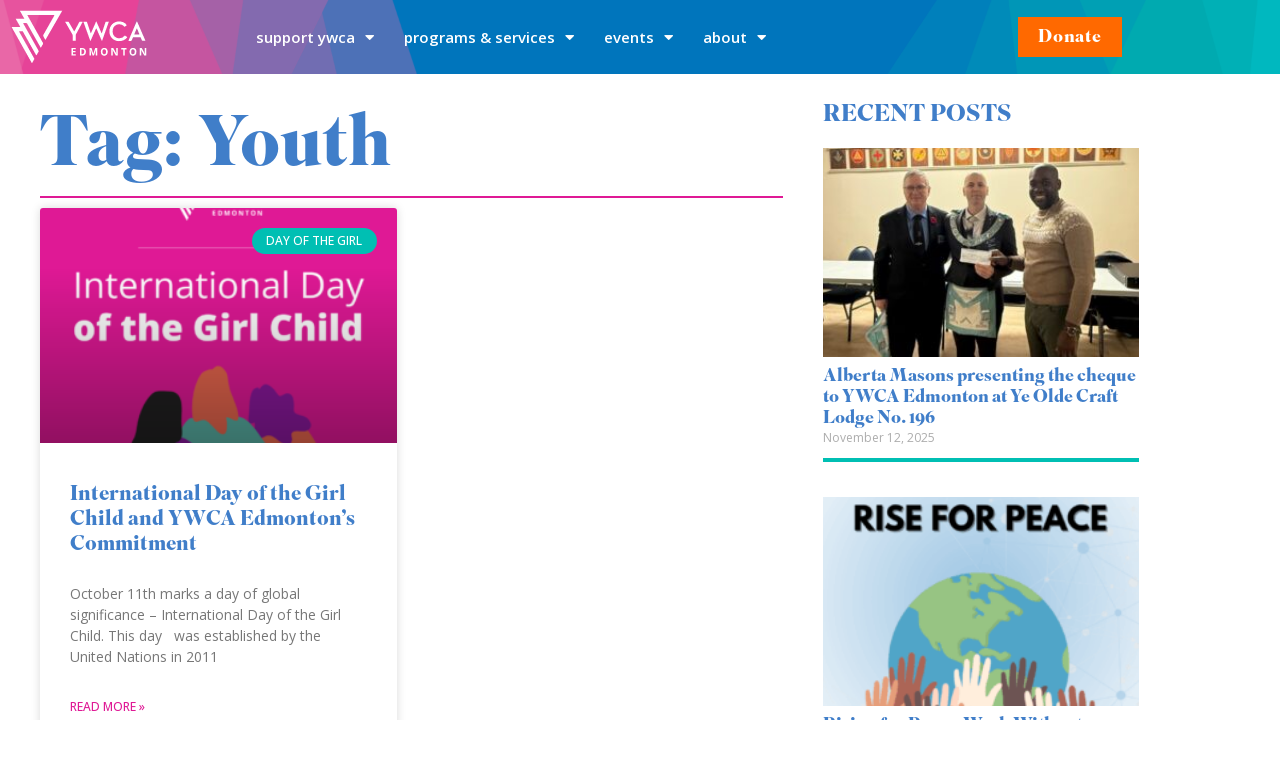

--- FILE ---
content_type: text/html; charset=UTF-8
request_url: https://ywcaofedmonton.org/tag/youth/
body_size: 15032
content:
<!doctype html>
<html lang="en-US">
<head>
	<meta charset="UTF-8">
	<meta name="viewport" content="width=device-width, initial-scale=1">
	<link rel="profile" href="https://gmpg.org/xfn/11">
	<meta name='robots' content='index, follow, max-image-preview:large, max-snippet:-1, max-video-preview:-1' />

	<!-- This site is optimized with the Yoast SEO plugin v26.7 - https://yoast.com/wordpress/plugins/seo/ -->
	<title>Youth Archives - YWCA</title>
	<link rel="canonical" href="https://ywcaofedmonton.org/tag/youth/" />
	<meta property="og:locale" content="en_US" />
	<meta property="og:type" content="article" />
	<meta property="og:title" content="Youth Archives - YWCA" />
	<meta property="og:url" content="https://ywcaofedmonton.org/tag/youth/" />
	<meta property="og:site_name" content="YWCA" />
	<meta name="twitter:card" content="summary_large_image" />
	<script type="application/ld+json" class="yoast-schema-graph">{"@context":"https://schema.org","@graph":[{"@type":"CollectionPage","@id":"https://ywcaofedmonton.org/tag/youth/","url":"https://ywcaofedmonton.org/tag/youth/","name":"Youth Archives - YWCA","isPartOf":{"@id":"https://ywcaofedmonton.org/#website"},"primaryImageOfPage":{"@id":"https://ywcaofedmonton.org/tag/youth/#primaryimage"},"image":{"@id":"https://ywcaofedmonton.org/tag/youth/#primaryimage"},"thumbnailUrl":"https://ywcaofedmonton.org/wp-content/uploads/2023/10/Add_a_heading.png","breadcrumb":{"@id":"https://ywcaofedmonton.org/tag/youth/#breadcrumb"},"inLanguage":"en-US"},{"@type":"ImageObject","inLanguage":"en-US","@id":"https://ywcaofedmonton.org/tag/youth/#primaryimage","url":"https://ywcaofedmonton.org/wp-content/uploads/2023/10/Add_a_heading.png","contentUrl":"https://ywcaofedmonton.org/wp-content/uploads/2023/10/Add_a_heading.png","width":1080,"height":1080},{"@type":"BreadcrumbList","@id":"https://ywcaofedmonton.org/tag/youth/#breadcrumb","itemListElement":[{"@type":"ListItem","position":1,"name":"Home","item":"https://ywcaofedmonton.org/"},{"@type":"ListItem","position":2,"name":"Youth"}]},{"@type":"WebSite","@id":"https://ywcaofedmonton.org/#website","url":"https://ywcaofedmonton.org/","name":"YWCA","description":"Equity, Opportunity, Choice","publisher":{"@id":"https://ywcaofedmonton.org/#organization"},"potentialAction":[{"@type":"SearchAction","target":{"@type":"EntryPoint","urlTemplate":"https://ywcaofedmonton.org/?s={search_term_string}"},"query-input":{"@type":"PropertyValueSpecification","valueRequired":true,"valueName":"search_term_string"}}],"inLanguage":"en-US"},{"@type":"Organization","@id":"https://ywcaofedmonton.org/#organization","name":"YWCA","url":"https://ywcaofedmonton.org/","logo":{"@type":"ImageObject","inLanguage":"en-US","@id":"https://ywcaofedmonton.org/#/schema/logo/image/","url":"https://ywcaofedmonton.org/wp-content/uploads/2022/04/YWCA-Logo-2022-W.svg","contentUrl":"https://ywcaofedmonton.org/wp-content/uploads/2022/04/YWCA-Logo-2022-W.svg","caption":"YWCA"},"image":{"@id":"https://ywcaofedmonton.org/#/schema/logo/image/"}}]}</script>
	<!-- / Yoast SEO plugin. -->


<link rel="alternate" type="application/rss+xml" title="YWCA &raquo; Feed" href="https://ywcaofedmonton.org/feed/" />
<link rel="alternate" type="application/rss+xml" title="YWCA &raquo; Comments Feed" href="https://ywcaofedmonton.org/comments/feed/" />
<link rel="alternate" type="application/rss+xml" title="YWCA &raquo; Youth Tag Feed" href="https://ywcaofedmonton.org/tag/youth/feed/" />
<link rel="stylesheet" type="text/css" href="https://use.typekit.net/htx6gnf.css"><style id='wp-img-auto-sizes-contain-inline-css'>
img:is([sizes=auto i],[sizes^="auto," i]){contain-intrinsic-size:3000px 1500px}
/*# sourceURL=wp-img-auto-sizes-contain-inline-css */
</style>
<style id='wp-emoji-styles-inline-css'>

	img.wp-smiley, img.emoji {
		display: inline !important;
		border: none !important;
		box-shadow: none !important;
		height: 1em !important;
		width: 1em !important;
		margin: 0 0.07em !important;
		vertical-align: -0.1em !important;
		background: none !important;
		padding: 0 !important;
	}
/*# sourceURL=wp-emoji-styles-inline-css */
</style>
<link rel='stylesheet' id='wp-block-library-css' href='https://ywcaofedmonton.org/wp-includes/css/dist/block-library/style.min.css?ver=6.9' media='all' />
<style id='global-styles-inline-css'>
:root{--wp--preset--aspect-ratio--square: 1;--wp--preset--aspect-ratio--4-3: 4/3;--wp--preset--aspect-ratio--3-4: 3/4;--wp--preset--aspect-ratio--3-2: 3/2;--wp--preset--aspect-ratio--2-3: 2/3;--wp--preset--aspect-ratio--16-9: 16/9;--wp--preset--aspect-ratio--9-16: 9/16;--wp--preset--color--black: #000000;--wp--preset--color--cyan-bluish-gray: #abb8c3;--wp--preset--color--white: #ffffff;--wp--preset--color--pale-pink: #f78da7;--wp--preset--color--vivid-red: #cf2e2e;--wp--preset--color--luminous-vivid-orange: #ff6900;--wp--preset--color--luminous-vivid-amber: #fcb900;--wp--preset--color--light-green-cyan: #7bdcb5;--wp--preset--color--vivid-green-cyan: #00d084;--wp--preset--color--pale-cyan-blue: #8ed1fc;--wp--preset--color--vivid-cyan-blue: #0693e3;--wp--preset--color--vivid-purple: #9b51e0;--wp--preset--gradient--vivid-cyan-blue-to-vivid-purple: linear-gradient(135deg,rgb(6,147,227) 0%,rgb(155,81,224) 100%);--wp--preset--gradient--light-green-cyan-to-vivid-green-cyan: linear-gradient(135deg,rgb(122,220,180) 0%,rgb(0,208,130) 100%);--wp--preset--gradient--luminous-vivid-amber-to-luminous-vivid-orange: linear-gradient(135deg,rgb(252,185,0) 0%,rgb(255,105,0) 100%);--wp--preset--gradient--luminous-vivid-orange-to-vivid-red: linear-gradient(135deg,rgb(255,105,0) 0%,rgb(207,46,46) 100%);--wp--preset--gradient--very-light-gray-to-cyan-bluish-gray: linear-gradient(135deg,rgb(238,238,238) 0%,rgb(169,184,195) 100%);--wp--preset--gradient--cool-to-warm-spectrum: linear-gradient(135deg,rgb(74,234,220) 0%,rgb(151,120,209) 20%,rgb(207,42,186) 40%,rgb(238,44,130) 60%,rgb(251,105,98) 80%,rgb(254,248,76) 100%);--wp--preset--gradient--blush-light-purple: linear-gradient(135deg,rgb(255,206,236) 0%,rgb(152,150,240) 100%);--wp--preset--gradient--blush-bordeaux: linear-gradient(135deg,rgb(254,205,165) 0%,rgb(254,45,45) 50%,rgb(107,0,62) 100%);--wp--preset--gradient--luminous-dusk: linear-gradient(135deg,rgb(255,203,112) 0%,rgb(199,81,192) 50%,rgb(65,88,208) 100%);--wp--preset--gradient--pale-ocean: linear-gradient(135deg,rgb(255,245,203) 0%,rgb(182,227,212) 50%,rgb(51,167,181) 100%);--wp--preset--gradient--electric-grass: linear-gradient(135deg,rgb(202,248,128) 0%,rgb(113,206,126) 100%);--wp--preset--gradient--midnight: linear-gradient(135deg,rgb(2,3,129) 0%,rgb(40,116,252) 100%);--wp--preset--font-size--small: 13px;--wp--preset--font-size--medium: 20px;--wp--preset--font-size--large: 36px;--wp--preset--font-size--x-large: 42px;--wp--preset--spacing--20: 0.44rem;--wp--preset--spacing--30: 0.67rem;--wp--preset--spacing--40: 1rem;--wp--preset--spacing--50: 1.5rem;--wp--preset--spacing--60: 2.25rem;--wp--preset--spacing--70: 3.38rem;--wp--preset--spacing--80: 5.06rem;--wp--preset--shadow--natural: 6px 6px 9px rgba(0, 0, 0, 0.2);--wp--preset--shadow--deep: 12px 12px 50px rgba(0, 0, 0, 0.4);--wp--preset--shadow--sharp: 6px 6px 0px rgba(0, 0, 0, 0.2);--wp--preset--shadow--outlined: 6px 6px 0px -3px rgb(255, 255, 255), 6px 6px rgb(0, 0, 0);--wp--preset--shadow--crisp: 6px 6px 0px rgb(0, 0, 0);}:root { --wp--style--global--content-size: 800px;--wp--style--global--wide-size: 1200px; }:where(body) { margin: 0; }.wp-site-blocks > .alignleft { float: left; margin-right: 2em; }.wp-site-blocks > .alignright { float: right; margin-left: 2em; }.wp-site-blocks > .aligncenter { justify-content: center; margin-left: auto; margin-right: auto; }:where(.wp-site-blocks) > * { margin-block-start: 24px; margin-block-end: 0; }:where(.wp-site-blocks) > :first-child { margin-block-start: 0; }:where(.wp-site-blocks) > :last-child { margin-block-end: 0; }:root { --wp--style--block-gap: 24px; }:root :where(.is-layout-flow) > :first-child{margin-block-start: 0;}:root :where(.is-layout-flow) > :last-child{margin-block-end: 0;}:root :where(.is-layout-flow) > *{margin-block-start: 24px;margin-block-end: 0;}:root :where(.is-layout-constrained) > :first-child{margin-block-start: 0;}:root :where(.is-layout-constrained) > :last-child{margin-block-end: 0;}:root :where(.is-layout-constrained) > *{margin-block-start: 24px;margin-block-end: 0;}:root :where(.is-layout-flex){gap: 24px;}:root :where(.is-layout-grid){gap: 24px;}.is-layout-flow > .alignleft{float: left;margin-inline-start: 0;margin-inline-end: 2em;}.is-layout-flow > .alignright{float: right;margin-inline-start: 2em;margin-inline-end: 0;}.is-layout-flow > .aligncenter{margin-left: auto !important;margin-right: auto !important;}.is-layout-constrained > .alignleft{float: left;margin-inline-start: 0;margin-inline-end: 2em;}.is-layout-constrained > .alignright{float: right;margin-inline-start: 2em;margin-inline-end: 0;}.is-layout-constrained > .aligncenter{margin-left: auto !important;margin-right: auto !important;}.is-layout-constrained > :where(:not(.alignleft):not(.alignright):not(.alignfull)){max-width: var(--wp--style--global--content-size);margin-left: auto !important;margin-right: auto !important;}.is-layout-constrained > .alignwide{max-width: var(--wp--style--global--wide-size);}body .is-layout-flex{display: flex;}.is-layout-flex{flex-wrap: wrap;align-items: center;}.is-layout-flex > :is(*, div){margin: 0;}body .is-layout-grid{display: grid;}.is-layout-grid > :is(*, div){margin: 0;}body{padding-top: 0px;padding-right: 0px;padding-bottom: 0px;padding-left: 0px;}a:where(:not(.wp-element-button)){text-decoration: underline;}:root :where(.wp-element-button, .wp-block-button__link){background-color: #32373c;border-width: 0;color: #fff;font-family: inherit;font-size: inherit;font-style: inherit;font-weight: inherit;letter-spacing: inherit;line-height: inherit;padding-top: calc(0.667em + 2px);padding-right: calc(1.333em + 2px);padding-bottom: calc(0.667em + 2px);padding-left: calc(1.333em + 2px);text-decoration: none;text-transform: inherit;}.has-black-color{color: var(--wp--preset--color--black) !important;}.has-cyan-bluish-gray-color{color: var(--wp--preset--color--cyan-bluish-gray) !important;}.has-white-color{color: var(--wp--preset--color--white) !important;}.has-pale-pink-color{color: var(--wp--preset--color--pale-pink) !important;}.has-vivid-red-color{color: var(--wp--preset--color--vivid-red) !important;}.has-luminous-vivid-orange-color{color: var(--wp--preset--color--luminous-vivid-orange) !important;}.has-luminous-vivid-amber-color{color: var(--wp--preset--color--luminous-vivid-amber) !important;}.has-light-green-cyan-color{color: var(--wp--preset--color--light-green-cyan) !important;}.has-vivid-green-cyan-color{color: var(--wp--preset--color--vivid-green-cyan) !important;}.has-pale-cyan-blue-color{color: var(--wp--preset--color--pale-cyan-blue) !important;}.has-vivid-cyan-blue-color{color: var(--wp--preset--color--vivid-cyan-blue) !important;}.has-vivid-purple-color{color: var(--wp--preset--color--vivid-purple) !important;}.has-black-background-color{background-color: var(--wp--preset--color--black) !important;}.has-cyan-bluish-gray-background-color{background-color: var(--wp--preset--color--cyan-bluish-gray) !important;}.has-white-background-color{background-color: var(--wp--preset--color--white) !important;}.has-pale-pink-background-color{background-color: var(--wp--preset--color--pale-pink) !important;}.has-vivid-red-background-color{background-color: var(--wp--preset--color--vivid-red) !important;}.has-luminous-vivid-orange-background-color{background-color: var(--wp--preset--color--luminous-vivid-orange) !important;}.has-luminous-vivid-amber-background-color{background-color: var(--wp--preset--color--luminous-vivid-amber) !important;}.has-light-green-cyan-background-color{background-color: var(--wp--preset--color--light-green-cyan) !important;}.has-vivid-green-cyan-background-color{background-color: var(--wp--preset--color--vivid-green-cyan) !important;}.has-pale-cyan-blue-background-color{background-color: var(--wp--preset--color--pale-cyan-blue) !important;}.has-vivid-cyan-blue-background-color{background-color: var(--wp--preset--color--vivid-cyan-blue) !important;}.has-vivid-purple-background-color{background-color: var(--wp--preset--color--vivid-purple) !important;}.has-black-border-color{border-color: var(--wp--preset--color--black) !important;}.has-cyan-bluish-gray-border-color{border-color: var(--wp--preset--color--cyan-bluish-gray) !important;}.has-white-border-color{border-color: var(--wp--preset--color--white) !important;}.has-pale-pink-border-color{border-color: var(--wp--preset--color--pale-pink) !important;}.has-vivid-red-border-color{border-color: var(--wp--preset--color--vivid-red) !important;}.has-luminous-vivid-orange-border-color{border-color: var(--wp--preset--color--luminous-vivid-orange) !important;}.has-luminous-vivid-amber-border-color{border-color: var(--wp--preset--color--luminous-vivid-amber) !important;}.has-light-green-cyan-border-color{border-color: var(--wp--preset--color--light-green-cyan) !important;}.has-vivid-green-cyan-border-color{border-color: var(--wp--preset--color--vivid-green-cyan) !important;}.has-pale-cyan-blue-border-color{border-color: var(--wp--preset--color--pale-cyan-blue) !important;}.has-vivid-cyan-blue-border-color{border-color: var(--wp--preset--color--vivid-cyan-blue) !important;}.has-vivid-purple-border-color{border-color: var(--wp--preset--color--vivid-purple) !important;}.has-vivid-cyan-blue-to-vivid-purple-gradient-background{background: var(--wp--preset--gradient--vivid-cyan-blue-to-vivid-purple) !important;}.has-light-green-cyan-to-vivid-green-cyan-gradient-background{background: var(--wp--preset--gradient--light-green-cyan-to-vivid-green-cyan) !important;}.has-luminous-vivid-amber-to-luminous-vivid-orange-gradient-background{background: var(--wp--preset--gradient--luminous-vivid-amber-to-luminous-vivid-orange) !important;}.has-luminous-vivid-orange-to-vivid-red-gradient-background{background: var(--wp--preset--gradient--luminous-vivid-orange-to-vivid-red) !important;}.has-very-light-gray-to-cyan-bluish-gray-gradient-background{background: var(--wp--preset--gradient--very-light-gray-to-cyan-bluish-gray) !important;}.has-cool-to-warm-spectrum-gradient-background{background: var(--wp--preset--gradient--cool-to-warm-spectrum) !important;}.has-blush-light-purple-gradient-background{background: var(--wp--preset--gradient--blush-light-purple) !important;}.has-blush-bordeaux-gradient-background{background: var(--wp--preset--gradient--blush-bordeaux) !important;}.has-luminous-dusk-gradient-background{background: var(--wp--preset--gradient--luminous-dusk) !important;}.has-pale-ocean-gradient-background{background: var(--wp--preset--gradient--pale-ocean) !important;}.has-electric-grass-gradient-background{background: var(--wp--preset--gradient--electric-grass) !important;}.has-midnight-gradient-background{background: var(--wp--preset--gradient--midnight) !important;}.has-small-font-size{font-size: var(--wp--preset--font-size--small) !important;}.has-medium-font-size{font-size: var(--wp--preset--font-size--medium) !important;}.has-large-font-size{font-size: var(--wp--preset--font-size--large) !important;}.has-x-large-font-size{font-size: var(--wp--preset--font-size--x-large) !important;}
:root :where(.wp-block-pullquote){font-size: 1.5em;line-height: 1.6;}
/*# sourceURL=global-styles-inline-css */
</style>
<link rel='stylesheet' id='hello-elementor-css' href='https://ywcaofedmonton.org/wp-content/themes/hello-elementor/assets/css/reset.css?ver=3.4.4' media='all' />
<link rel='stylesheet' id='hello-elementor-theme-style-css' href='https://ywcaofedmonton.org/wp-content/themes/hello-elementor/assets/css/theme.css?ver=3.4.4' media='all' />
<link rel='stylesheet' id='hello-elementor-header-footer-css' href='https://ywcaofedmonton.org/wp-content/themes/hello-elementor/assets/css/header-footer.css?ver=3.4.4' media='all' />
<link rel='stylesheet' id='elementor-frontend-css' href='https://ywcaofedmonton.org/wp-content/plugins/elementor/assets/css/frontend.min.css?ver=3.34.1' media='all' />
<link rel='stylesheet' id='elementor-post-5-css' href='https://ywcaofedmonton.org/wp-content/uploads/elementor/css/post-5.css?ver=1767990112' media='all' />
<link rel='stylesheet' id='widget-image-css' href='https://ywcaofedmonton.org/wp-content/plugins/elementor/assets/css/widget-image.min.css?ver=3.34.1' media='all' />
<link rel='stylesheet' id='widget-nav-menu-css' href='https://ywcaofedmonton.org/wp-content/plugins/elementor-pro/assets/css/widget-nav-menu.min.css?ver=3.34.0' media='all' />
<link rel='stylesheet' id='e-sticky-css' href='https://ywcaofedmonton.org/wp-content/plugins/elementor-pro/assets/css/modules/sticky.min.css?ver=3.34.0' media='all' />
<link rel='stylesheet' id='widget-spacer-css' href='https://ywcaofedmonton.org/wp-content/plugins/elementor/assets/css/widget-spacer.min.css?ver=3.34.1' media='all' />
<link rel='stylesheet' id='widget-heading-css' href='https://ywcaofedmonton.org/wp-content/plugins/elementor/assets/css/widget-heading.min.css?ver=3.34.1' media='all' />
<link rel='stylesheet' id='widget-social-icons-css' href='https://ywcaofedmonton.org/wp-content/plugins/elementor/assets/css/widget-social-icons.min.css?ver=3.34.1' media='all' />
<link rel='stylesheet' id='e-apple-webkit-css' href='https://ywcaofedmonton.org/wp-content/plugins/elementor/assets/css/conditionals/apple-webkit.min.css?ver=3.34.1' media='all' />
<link rel='stylesheet' id='widget-divider-css' href='https://ywcaofedmonton.org/wp-content/plugins/elementor/assets/css/widget-divider.min.css?ver=3.34.1' media='all' />
<link rel='stylesheet' id='widget-posts-css' href='https://ywcaofedmonton.org/wp-content/plugins/elementor-pro/assets/css/widget-posts.min.css?ver=3.34.0' media='all' />
<link rel='stylesheet' id='swiper-css' href='https://ywcaofedmonton.org/wp-content/plugins/elementor/assets/lib/swiper/v8/css/swiper.min.css?ver=8.4.5' media='all' />
<link rel='stylesheet' id='e-swiper-css' href='https://ywcaofedmonton.org/wp-content/plugins/elementor/assets/css/conditionals/e-swiper.min.css?ver=3.34.1' media='all' />
<link rel='stylesheet' id='elementor-icons-css' href='https://ywcaofedmonton.org/wp-content/plugins/elementor/assets/lib/eicons/css/elementor-icons.min.css?ver=5.45.0' media='all' />
<link rel='stylesheet' id='elementor-post-10634-css' href='https://ywcaofedmonton.org/wp-content/uploads/elementor/css/post-10634.css?ver=1767990112' media='all' />
<link rel='stylesheet' id='elementor-post-10650-css' href='https://ywcaofedmonton.org/wp-content/uploads/elementor/css/post-10650.css?ver=1767990112' media='all' />
<link rel='stylesheet' id='elementor-post-12296-css' href='https://ywcaofedmonton.org/wp-content/uploads/elementor/css/post-12296.css?ver=1767990364' media='all' />
<link rel='stylesheet' id='elementor-gf-opensans-css' href='https://fonts.googleapis.com/css?family=Open+Sans:100,100italic,200,200italic,300,300italic,400,400italic,500,500italic,600,600italic,700,700italic,800,800italic,900,900italic&#038;display=auto' media='all' />
<link rel='stylesheet' id='elementor-gf-overpass-css' href='https://fonts.googleapis.com/css?family=Overpass:100,100italic,200,200italic,300,300italic,400,400italic,500,500italic,600,600italic,700,700italic,800,800italic,900,900italic&#038;display=auto' media='all' />
<link rel='stylesheet' id='elementor-icons-shared-0-css' href='https://ywcaofedmonton.org/wp-content/plugins/elementor/assets/lib/font-awesome/css/fontawesome.min.css?ver=5.15.3' media='all' />
<link rel='stylesheet' id='elementor-icons-fa-solid-css' href='https://ywcaofedmonton.org/wp-content/plugins/elementor/assets/lib/font-awesome/css/solid.min.css?ver=5.15.3' media='all' />
<link rel='stylesheet' id='elementor-icons-fa-brands-css' href='https://ywcaofedmonton.org/wp-content/plugins/elementor/assets/lib/font-awesome/css/brands.min.css?ver=5.15.3' media='all' />
<script src="https://ywcaofedmonton.org/wp-includes/js/jquery/jquery.min.js?ver=3.7.1" id="jquery-core-js"></script>
<script src="https://ywcaofedmonton.org/wp-includes/js/jquery/jquery-migrate.min.js?ver=3.4.1" id="jquery-migrate-js"></script>
<link rel="https://api.w.org/" href="https://ywcaofedmonton.org/wp-json/" /><link rel="alternate" title="JSON" type="application/json" href="https://ywcaofedmonton.org/wp-json/wp/v2/tags/126" /><link rel="EditURI" type="application/rsd+xml" title="RSD" href="https://ywcaofedmonton.org/xmlrpc.php?rsd" />
<meta name="generator" content="WordPress 6.9" />
<!-- Google Tag Manager (noscript) -->
<noscript><iframe src="https://www.googletagmanager.com/ns.html?id=GTM-MP79Z2R"
height="0" width="0" style="display:none;visibility:hidden"></iframe></noscript>
<!-- End Google Tag Manager (noscript) -->

<!-- Google Tag Manager -->
<script>(function(w,d,s,l,i){w[l]=w[l]||[];w[l].push({'gtm.start':
new Date().getTime(),event:'gtm.js'});var f=d.getElementsByTagName(s)[0],
j=d.createElement(s),dl=l!='dataLayer'?'&l='+l:'';j.async=true;j.src=
'https://www.googletagmanager.com/gtm.js?id='+i+dl;f.parentNode.insertBefore(j,f);
})(window,document,'script','dataLayer','GTM-MP79Z2R');</script>
<!-- End Google Tag Manager --><meta name="generator" content="Elementor 3.34.1; features: additional_custom_breakpoints; settings: css_print_method-external, google_font-enabled, font_display-auto">
			<style>
				.e-con.e-parent:nth-of-type(n+4):not(.e-lazyloaded):not(.e-no-lazyload),
				.e-con.e-parent:nth-of-type(n+4):not(.e-lazyloaded):not(.e-no-lazyload) * {
					background-image: none !important;
				}
				@media screen and (max-height: 1024px) {
					.e-con.e-parent:nth-of-type(n+3):not(.e-lazyloaded):not(.e-no-lazyload),
					.e-con.e-parent:nth-of-type(n+3):not(.e-lazyloaded):not(.e-no-lazyload) * {
						background-image: none !important;
					}
				}
				@media screen and (max-height: 640px) {
					.e-con.e-parent:nth-of-type(n+2):not(.e-lazyloaded):not(.e-no-lazyload),
					.e-con.e-parent:nth-of-type(n+2):not(.e-lazyloaded):not(.e-no-lazyload) * {
						background-image: none !important;
					}
				}
			</style>
			<link rel="icon" href="https://ywcaofedmonton.org/wp-content/uploads/2022/04/cropped-favicon-32x32.png" sizes="32x32" />
<link rel="icon" href="https://ywcaofedmonton.org/wp-content/uploads/2022/04/cropped-favicon-192x192.png" sizes="192x192" />
<link rel="apple-touch-icon" href="https://ywcaofedmonton.org/wp-content/uploads/2022/04/cropped-favicon-180x180.png" />
<meta name="msapplication-TileImage" content="https://ywcaofedmonton.org/wp-content/uploads/2022/04/cropped-favicon-270x270.png" />
		<style id="wp-custom-css">
			div#safe-exit-flyover {
    display: none;
}

header.page-header {
    display: none;
}

span.online {
    font-size: 14px;
    background-color: #DF1995;
    color: white;
    padding: 5px 10px 3px 10px;
    /* float: right; */
    position: relative;
    top: -8px;
}

a {
    color: #df1995;
}		</style>
		</head>
<body data-rsssl=1 class="archive tag tag-youth tag-126 wp-custom-logo wp-embed-responsive wp-theme-hello-elementor hello-elementor-default elementor-page-12296 elementor-default elementor-template-full-width elementor-kit-5">


<a class="skip-link screen-reader-text" href="#content">Skip to content</a>

		<header data-elementor-type="header" data-elementor-id="10634" class="elementor elementor-10634 elementor-location-header" data-elementor-post-type="elementor_library">
					<section class="elementor-section elementor-top-section elementor-element elementor-element-50d7bfe elementor-section-content-middle elementor-section-boxed elementor-section-height-default elementor-section-height-default" data-id="50d7bfe" data-element_type="section" data-settings="{&quot;background_background&quot;:&quot;classic&quot;,&quot;sticky&quot;:&quot;top&quot;,&quot;sticky_on&quot;:[&quot;desktop&quot;,&quot;tablet&quot;,&quot;mobile&quot;],&quot;sticky_offset&quot;:0,&quot;sticky_effects_offset&quot;:0,&quot;sticky_anchor_link_offset&quot;:0}">
						<div class="elementor-container elementor-column-gap-default">
					<div class="elementor-column elementor-col-16 elementor-top-column elementor-element elementor-element-81c014a" data-id="81c014a" data-element_type="column">
			<div class="elementor-widget-wrap elementor-element-populated">
						<div class="elementor-element elementor-element-8996296 elementor-widget__width-auto elementor-widget-mobile__width-inherit elementor-widget elementor-widget-theme-site-logo elementor-widget-image" data-id="8996296" data-element_type="widget" id="logoflex" data-widget_type="theme-site-logo.default">
				<div class="elementor-widget-container">
											<a href="https://ywcaofedmonton.org">
			<img src="https://ywcaofedmonton.org/wp-content/uploads/2022/04/YWCA-Logo-2022-W.svg" class="attachment-full size-full wp-image-10642" alt="" />				</a>
											</div>
				</div>
					</div>
		</div>
				<div class="elementor-column elementor-col-66 elementor-top-column elementor-element elementor-element-28af39f" data-id="28af39f" data-element_type="column">
			<div class="elementor-widget-wrap elementor-element-populated">
						<div class="elementor-element elementor-element-181ba3a elementor-nav-menu--dropdown-mobile elementor-nav-menu__align-end elementor-widget__width-auto elementor-widget-mobile__width-inherit elementor-hidden-mobile elementor-nav-menu__text-align-aside elementor-nav-menu--toggle elementor-nav-menu--burger elementor-widget elementor-widget-nav-menu" data-id="181ba3a" data-element_type="widget" data-settings="{&quot;layout&quot;:&quot;horizontal&quot;,&quot;submenu_icon&quot;:{&quot;value&quot;:&quot;&lt;i class=\&quot;fas fa-caret-down\&quot; aria-hidden=\&quot;true\&quot;&gt;&lt;\/i&gt;&quot;,&quot;library&quot;:&quot;fa-solid&quot;},&quot;toggle&quot;:&quot;burger&quot;}" data-widget_type="nav-menu.default">
				<div class="elementor-widget-container">
								<nav aria-label="Menu" class="elementor-nav-menu--main elementor-nav-menu__container elementor-nav-menu--layout-horizontal e--pointer-text e--animation-none">
				<ul id="menu-1-181ba3a" class="elementor-nav-menu"><li class="menu-item menu-item-type-post_type menu-item-object-page menu-item-has-children menu-item-16159"><a href="https://ywcaofedmonton.org/support-ywca/" class="elementor-item">Support YWCA</a>
<ul class="sub-menu elementor-nav-menu--dropdown">
	<li class="menu-item menu-item-type-post_type menu-item-object-page menu-item-has-children menu-item-10657"><a href="https://ywcaofedmonton.org/ways-to-give/" class="elementor-sub-item">Ways to Give</a>
	<ul class="sub-menu elementor-nav-menu--dropdown">
		<li class="menu-item menu-item-type-post_type menu-item-object-page menu-item-10658"><a href="https://ywcaofedmonton.org/give/" class="elementor-sub-item">Donate Online</a></li>
		<li class="menu-item menu-item-type-post_type menu-item-object-page menu-item-16231"><a href="https://ywcaofedmonton.org/workplace-giving/" class="elementor-sub-item">Corporate Giving</a></li>
		<li class="menu-item menu-item-type-post_type menu-item-object-page menu-item-10660"><a href="https://ywcaofedmonton.org/leave-a-legacy/" class="elementor-sub-item">Leave a Legacy</a></li>
		<li class="menu-item menu-item-type-post_type menu-item-object-page menu-item-16232"><a href="https://ywcaofedmonton.org/donate-securities/" class="elementor-sub-item">Donate Securities</a></li>
		<li class="menu-item menu-item-type-post_type menu-item-object-page menu-item-14610"><a href="https://ywcaofedmonton.org/partner-fundraisers/" class="elementor-sub-item">Partner Fundraisers</a></li>
		<li class="menu-item menu-item-type-post_type menu-item-object-page menu-item-10659"><a href="https://ywcaofedmonton.org/host-a-fundraiser/" class="elementor-sub-item">Host a Fundraiser</a></li>
		<li class="menu-item menu-item-type-post_type menu-item-object-page menu-item-10661"><a href="https://ywcaofedmonton.org/frequently-asked-questions/" class="elementor-sub-item">Frequently Asked Questions</a></li>
	</ul>
</li>
	<li class="menu-item menu-item-type-post_type menu-item-object-page menu-item-10662"><a href="https://ywcaofedmonton.org/our-supporters/" class="elementor-sub-item">Our Supporters</a></li>
	<li class="menu-item menu-item-type-post_type menu-item-object-page menu-item-10663"><a href="https://ywcaofedmonton.org/volunteer-opportunities/" class="elementor-sub-item">Volunteer Opportunities</a></li>
	<li class="menu-item menu-item-type-post_type menu-item-object-page menu-item-10664"><a href="https://ywcaofedmonton.org/support-ywca/membership-2/" class="elementor-sub-item">Membership</a></li>
</ul>
</li>
<li class="menu-item menu-item-type-post_type menu-item-object-page menu-item-has-children menu-item-10665"><a href="https://ywcaofedmonton.org/programs-and-services/" class="elementor-item">Programs &#038; Services</a>
<ul class="sub-menu elementor-nav-menu--dropdown">
	<li class="menu-item menu-item-type-post_type menu-item-object-page menu-item-10666"><a href="https://ywcaofedmonton.org/programs-and-services/camp-yowochas/" class="elementor-sub-item">Camp Yowochas</a></li>
	<li class="menu-item menu-item-type-post_type menu-item-object-page menu-item-has-children menu-item-10667"><a href="https://ywcaofedmonton.org/programs-and-services/counselling-centre/" class="elementor-sub-item">Counselling Services</a>
	<ul class="sub-menu elementor-nav-menu--dropdown">
		<li class="menu-item menu-item-type-post_type menu-item-object-page menu-item-17736"><a href="https://ywcaofedmonton.org/programs-and-services/counselling-centre/idvrt/" class="elementor-sub-item">Integrated Domestic Violence Response Team (IDVRT)</a></li>
		<li class="menu-item menu-item-type-post_type menu-item-object-page menu-item-14187"><a href="https://ywcaofedmonton.org/programs-and-services/counselling-centre/practicum-opportunities/" class="elementor-sub-item">Counselling Internships</a></li>
	</ul>
</li>
	<li class="menu-item menu-item-type-post_type menu-item-object-page menu-item-10668"><a href="https://ywcaofedmonton.org/programs-and-services/disability-services/" class="elementor-sub-item">Disability Services</a></li>
	<li class="menu-item menu-item-type-post_type menu-item-object-page menu-item-10669"><a href="https://ywcaofedmonton.org/programs-and-services/waters-edge-retreat/" class="elementor-sub-item">Water’s Edge Retreat</a></li>
	<li class="menu-item menu-item-type-post_type menu-item-object-page menu-item-10670"><a href="https://ywcaofedmonton.org/programs-and-services/youthretreats/" class="elementor-sub-item">Youth Programs</a></li>
	<li class="menu-item menu-item-type-post_type menu-item-object-page menu-item-17313"><a href="https://ywcaofedmonton.org/directher/" class="elementor-sub-item">DirectHer</a></li>
</ul>
</li>
<li class="menu-item menu-item-type-post_type menu-item-object-page menu-item-has-children menu-item-10674"><a href="https://ywcaofedmonton.org/events/" class="elementor-item">Events</a>
<ul class="sub-menu elementor-nav-menu--dropdown">
	<li class="menu-item menu-item-type-post_type menu-item-object-page menu-item-16985"><a href="https://ywcaofedmonton.org/women-of-distinction/" class="elementor-sub-item">Women of Distinction</a></li>
	<li class="menu-item menu-item-type-post_type menu-item-object-page menu-item-has-children menu-item-10675"><a href="https://ywcaofedmonton.org/events/rose-campaign/" class="elementor-sub-item">Rose Campaign</a>
	<ul class="sub-menu elementor-nav-menu--dropdown">
		<li class="menu-item menu-item-type-post_type menu-item-object-page menu-item-13087"><a href="https://ywcaofedmonton.org/events/rose-campaign/rose-council/" class="elementor-sub-item">Rose Council</a></li>
	</ul>
</li>
	<li class="menu-item menu-item-type-post_type menu-item-object-page menu-item-17877"><a href="https://ywcaofedmonton.org/opt-in/" class="elementor-sub-item">Let&#8217;s Talk About Sex (Ed)</a></li>
	<li class="menu-item menu-item-type-post_type menu-item-object-page menu-item-16233"><a href="https://ywcaofedmonton.org/archived-events/" class="elementor-sub-item">Previous Events</a></li>
</ul>
</li>
<li class="menu-item menu-item-type-post_type menu-item-object-page menu-item-has-children menu-item-10679"><a href="https://ywcaofedmonton.org/about-ywca/" class="elementor-item">About</a>
<ul class="sub-menu elementor-nav-menu--dropdown">
	<li class="menu-item menu-item-type-post_type menu-item-object-page menu-item-10680"><a href="https://ywcaofedmonton.org/about-ywca/" class="elementor-sub-item">About YWCA</a></li>
	<li class="menu-item menu-item-type-post_type menu-item-object-page menu-item-12881"><a href="https://ywcaofedmonton.org/about-ywca/leadership-team/" class="elementor-sub-item">Leadership Team</a></li>
	<li class="menu-item menu-item-type-post_type menu-item-object-page menu-item-12497"><a href="https://ywcaofedmonton.org/about-ywca/board/" class="elementor-sub-item">Board</a></li>
	<li class="menu-item menu-item-type-post_type menu-item-object-page menu-item-12498"><a href="https://ywcaofedmonton.org/about-ywca/history/" class="elementor-sub-item">History</a></li>
	<li class="menu-item menu-item-type-post_type menu-item-object-page menu-item-10682"><a href="https://ywcaofedmonton.org/careers/" class="elementor-sub-item">Careers</a></li>
	<li class="menu-item menu-item-type-post_type menu-item-object-page menu-item-12499"><a href="https://ywcaofedmonton.org/about-ywca/reports-and-financials/" class="elementor-sub-item">Reports and Financials</a></li>
	<li class="menu-item menu-item-type-post_type menu-item-object-page menu-item-10681"><a href="https://ywcaofedmonton.org/blog/" class="elementor-sub-item">Blog</a></li>
	<li class="menu-item menu-item-type-post_type menu-item-object-page menu-item-10683"><a href="https://ywcaofedmonton.org/about-ywca/contact/" class="elementor-sub-item">Contact</a></li>
</ul>
</li>
</ul>			</nav>
					<div class="elementor-menu-toggle" role="button" tabindex="0" aria-label="Menu Toggle" aria-expanded="false">
			<i aria-hidden="true" role="presentation" class="elementor-menu-toggle__icon--open eicon-menu-bar"></i><i aria-hidden="true" role="presentation" class="elementor-menu-toggle__icon--close eicon-close"></i>		</div>
					<nav class="elementor-nav-menu--dropdown elementor-nav-menu__container" aria-hidden="true">
				<ul id="menu-2-181ba3a" class="elementor-nav-menu"><li class="menu-item menu-item-type-post_type menu-item-object-page menu-item-has-children menu-item-16159"><a href="https://ywcaofedmonton.org/support-ywca/" class="elementor-item" tabindex="-1">Support YWCA</a>
<ul class="sub-menu elementor-nav-menu--dropdown">
	<li class="menu-item menu-item-type-post_type menu-item-object-page menu-item-has-children menu-item-10657"><a href="https://ywcaofedmonton.org/ways-to-give/" class="elementor-sub-item" tabindex="-1">Ways to Give</a>
	<ul class="sub-menu elementor-nav-menu--dropdown">
		<li class="menu-item menu-item-type-post_type menu-item-object-page menu-item-10658"><a href="https://ywcaofedmonton.org/give/" class="elementor-sub-item" tabindex="-1">Donate Online</a></li>
		<li class="menu-item menu-item-type-post_type menu-item-object-page menu-item-16231"><a href="https://ywcaofedmonton.org/workplace-giving/" class="elementor-sub-item" tabindex="-1">Corporate Giving</a></li>
		<li class="menu-item menu-item-type-post_type menu-item-object-page menu-item-10660"><a href="https://ywcaofedmonton.org/leave-a-legacy/" class="elementor-sub-item" tabindex="-1">Leave a Legacy</a></li>
		<li class="menu-item menu-item-type-post_type menu-item-object-page menu-item-16232"><a href="https://ywcaofedmonton.org/donate-securities/" class="elementor-sub-item" tabindex="-1">Donate Securities</a></li>
		<li class="menu-item menu-item-type-post_type menu-item-object-page menu-item-14610"><a href="https://ywcaofedmonton.org/partner-fundraisers/" class="elementor-sub-item" tabindex="-1">Partner Fundraisers</a></li>
		<li class="menu-item menu-item-type-post_type menu-item-object-page menu-item-10659"><a href="https://ywcaofedmonton.org/host-a-fundraiser/" class="elementor-sub-item" tabindex="-1">Host a Fundraiser</a></li>
		<li class="menu-item menu-item-type-post_type menu-item-object-page menu-item-10661"><a href="https://ywcaofedmonton.org/frequently-asked-questions/" class="elementor-sub-item" tabindex="-1">Frequently Asked Questions</a></li>
	</ul>
</li>
	<li class="menu-item menu-item-type-post_type menu-item-object-page menu-item-10662"><a href="https://ywcaofedmonton.org/our-supporters/" class="elementor-sub-item" tabindex="-1">Our Supporters</a></li>
	<li class="menu-item menu-item-type-post_type menu-item-object-page menu-item-10663"><a href="https://ywcaofedmonton.org/volunteer-opportunities/" class="elementor-sub-item" tabindex="-1">Volunteer Opportunities</a></li>
	<li class="menu-item menu-item-type-post_type menu-item-object-page menu-item-10664"><a href="https://ywcaofedmonton.org/support-ywca/membership-2/" class="elementor-sub-item" tabindex="-1">Membership</a></li>
</ul>
</li>
<li class="menu-item menu-item-type-post_type menu-item-object-page menu-item-has-children menu-item-10665"><a href="https://ywcaofedmonton.org/programs-and-services/" class="elementor-item" tabindex="-1">Programs &#038; Services</a>
<ul class="sub-menu elementor-nav-menu--dropdown">
	<li class="menu-item menu-item-type-post_type menu-item-object-page menu-item-10666"><a href="https://ywcaofedmonton.org/programs-and-services/camp-yowochas/" class="elementor-sub-item" tabindex="-1">Camp Yowochas</a></li>
	<li class="menu-item menu-item-type-post_type menu-item-object-page menu-item-has-children menu-item-10667"><a href="https://ywcaofedmonton.org/programs-and-services/counselling-centre/" class="elementor-sub-item" tabindex="-1">Counselling Services</a>
	<ul class="sub-menu elementor-nav-menu--dropdown">
		<li class="menu-item menu-item-type-post_type menu-item-object-page menu-item-17736"><a href="https://ywcaofedmonton.org/programs-and-services/counselling-centre/idvrt/" class="elementor-sub-item" tabindex="-1">Integrated Domestic Violence Response Team (IDVRT)</a></li>
		<li class="menu-item menu-item-type-post_type menu-item-object-page menu-item-14187"><a href="https://ywcaofedmonton.org/programs-and-services/counselling-centre/practicum-opportunities/" class="elementor-sub-item" tabindex="-1">Counselling Internships</a></li>
	</ul>
</li>
	<li class="menu-item menu-item-type-post_type menu-item-object-page menu-item-10668"><a href="https://ywcaofedmonton.org/programs-and-services/disability-services/" class="elementor-sub-item" tabindex="-1">Disability Services</a></li>
	<li class="menu-item menu-item-type-post_type menu-item-object-page menu-item-10669"><a href="https://ywcaofedmonton.org/programs-and-services/waters-edge-retreat/" class="elementor-sub-item" tabindex="-1">Water’s Edge Retreat</a></li>
	<li class="menu-item menu-item-type-post_type menu-item-object-page menu-item-10670"><a href="https://ywcaofedmonton.org/programs-and-services/youthretreats/" class="elementor-sub-item" tabindex="-1">Youth Programs</a></li>
	<li class="menu-item menu-item-type-post_type menu-item-object-page menu-item-17313"><a href="https://ywcaofedmonton.org/directher/" class="elementor-sub-item" tabindex="-1">DirectHer</a></li>
</ul>
</li>
<li class="menu-item menu-item-type-post_type menu-item-object-page menu-item-has-children menu-item-10674"><a href="https://ywcaofedmonton.org/events/" class="elementor-item" tabindex="-1">Events</a>
<ul class="sub-menu elementor-nav-menu--dropdown">
	<li class="menu-item menu-item-type-post_type menu-item-object-page menu-item-16985"><a href="https://ywcaofedmonton.org/women-of-distinction/" class="elementor-sub-item" tabindex="-1">Women of Distinction</a></li>
	<li class="menu-item menu-item-type-post_type menu-item-object-page menu-item-has-children menu-item-10675"><a href="https://ywcaofedmonton.org/events/rose-campaign/" class="elementor-sub-item" tabindex="-1">Rose Campaign</a>
	<ul class="sub-menu elementor-nav-menu--dropdown">
		<li class="menu-item menu-item-type-post_type menu-item-object-page menu-item-13087"><a href="https://ywcaofedmonton.org/events/rose-campaign/rose-council/" class="elementor-sub-item" tabindex="-1">Rose Council</a></li>
	</ul>
</li>
	<li class="menu-item menu-item-type-post_type menu-item-object-page menu-item-17877"><a href="https://ywcaofedmonton.org/opt-in/" class="elementor-sub-item" tabindex="-1">Let&#8217;s Talk About Sex (Ed)</a></li>
	<li class="menu-item menu-item-type-post_type menu-item-object-page menu-item-16233"><a href="https://ywcaofedmonton.org/archived-events/" class="elementor-sub-item" tabindex="-1">Previous Events</a></li>
</ul>
</li>
<li class="menu-item menu-item-type-post_type menu-item-object-page menu-item-has-children menu-item-10679"><a href="https://ywcaofedmonton.org/about-ywca/" class="elementor-item" tabindex="-1">About</a>
<ul class="sub-menu elementor-nav-menu--dropdown">
	<li class="menu-item menu-item-type-post_type menu-item-object-page menu-item-10680"><a href="https://ywcaofedmonton.org/about-ywca/" class="elementor-sub-item" tabindex="-1">About YWCA</a></li>
	<li class="menu-item menu-item-type-post_type menu-item-object-page menu-item-12881"><a href="https://ywcaofedmonton.org/about-ywca/leadership-team/" class="elementor-sub-item" tabindex="-1">Leadership Team</a></li>
	<li class="menu-item menu-item-type-post_type menu-item-object-page menu-item-12497"><a href="https://ywcaofedmonton.org/about-ywca/board/" class="elementor-sub-item" tabindex="-1">Board</a></li>
	<li class="menu-item menu-item-type-post_type menu-item-object-page menu-item-12498"><a href="https://ywcaofedmonton.org/about-ywca/history/" class="elementor-sub-item" tabindex="-1">History</a></li>
	<li class="menu-item menu-item-type-post_type menu-item-object-page menu-item-10682"><a href="https://ywcaofedmonton.org/careers/" class="elementor-sub-item" tabindex="-1">Careers</a></li>
	<li class="menu-item menu-item-type-post_type menu-item-object-page menu-item-12499"><a href="https://ywcaofedmonton.org/about-ywca/reports-and-financials/" class="elementor-sub-item" tabindex="-1">Reports and Financials</a></li>
	<li class="menu-item menu-item-type-post_type menu-item-object-page menu-item-10681"><a href="https://ywcaofedmonton.org/blog/" class="elementor-sub-item" tabindex="-1">Blog</a></li>
	<li class="menu-item menu-item-type-post_type menu-item-object-page menu-item-10683"><a href="https://ywcaofedmonton.org/about-ywca/contact/" class="elementor-sub-item" tabindex="-1">Contact</a></li>
</ul>
</li>
</ul>			</nav>
						</div>
				</div>
				<div class="elementor-element elementor-element-53ccc2b elementor-view-stacked elementor-shape-square elementor-hidden-desktop elementor-hidden-tablet elementor-widget elementor-widget-icon" data-id="53ccc2b" data-element_type="widget" data-widget_type="icon.default">
				<div class="elementor-widget-container">
							<div class="elementor-icon-wrapper">
			<a class="elementor-icon" href="#elementor-action%3Aaction%3Dpopup%3Aopen%26settings%3DeyJpZCI6IjEyNDIyIiwidG9nZ2xlIjpmYWxzZX0%3D">
			<i aria-hidden="true" class="fas fa-bars"></i>			</a>
		</div>
						</div>
				</div>
					</div>
		</div>
				<div class="elementor-column elementor-col-16 elementor-top-column elementor-element elementor-element-fa5c274 elementor-hidden-mobile" data-id="fa5c274" data-element_type="column">
			<div class="elementor-widget-wrap elementor-element-populated">
						<div class="elementor-element elementor-element-7d25ed6 elementor-align-right elementor-widget elementor-widget-button" data-id="7d25ed6" data-element_type="widget" data-widget_type="button.default">
				<div class="elementor-widget-container">
									<div class="elementor-button-wrapper">
					<a class="elementor-button elementor-button-link elementor-size-sm" href="https://ywcaofedmonton.org/give/">
						<span class="elementor-button-content-wrapper">
									<span class="elementor-button-text">Donate</span>
					</span>
					</a>
				</div>
								</div>
				</div>
					</div>
		</div>
					</div>
		</section>
				</header>
				<div data-elementor-type="archive" data-elementor-id="12296" class="elementor elementor-12296 elementor-location-archive" data-elementor-post-type="elementor_library">
					<section class="elementor-section elementor-top-section elementor-element elementor-element-3b93e3f5 elementor-section-boxed elementor-section-height-default elementor-section-height-default" data-id="3b93e3f5" data-element_type="section" data-settings="{&quot;background_background&quot;:&quot;classic&quot;}">
						<div class="elementor-container elementor-column-gap-default">
					<div class="elementor-column elementor-col-50 elementor-top-column elementor-element elementor-element-ee129fe" data-id="ee129fe" data-element_type="column">
			<div class="elementor-widget-wrap elementor-element-populated">
						<div class="elementor-element elementor-element-14c973f7 elementor-widget elementor-widget-theme-archive-title elementor-page-title elementor-widget-heading" data-id="14c973f7" data-element_type="widget" data-widget_type="theme-archive-title.default">
				<div class="elementor-widget-container">
					<h1 class="elementor-heading-title elementor-size-default">Tag: Youth</h1>				</div>
				</div>
				<div class="elementor-element elementor-element-599bdaee elementor-widget-divider--view-line elementor-widget elementor-widget-divider" data-id="599bdaee" data-element_type="widget" data-widget_type="divider.default">
				<div class="elementor-widget-container">
							<div class="elementor-divider">
			<span class="elementor-divider-separator">
						</span>
		</div>
						</div>
				</div>
				<div class="elementor-element elementor-element-31dc38b0 elementor-grid-2 elementor-grid-tablet-2 elementor-grid-mobile-1 elementor-posts--thumbnail-top elementor-card-shadow-yes elementor-posts__hover-gradient elementor-widget elementor-widget-archive-posts" data-id="31dc38b0" data-element_type="widget" data-settings="{&quot;archive_cards_columns&quot;:&quot;2&quot;,&quot;archive_cards_columns_tablet&quot;:&quot;2&quot;,&quot;archive_cards_columns_mobile&quot;:&quot;1&quot;,&quot;archive_cards_row_gap&quot;:{&quot;unit&quot;:&quot;px&quot;,&quot;size&quot;:35,&quot;sizes&quot;:[]},&quot;archive_cards_row_gap_tablet&quot;:{&quot;unit&quot;:&quot;px&quot;,&quot;size&quot;:&quot;&quot;,&quot;sizes&quot;:[]},&quot;archive_cards_row_gap_mobile&quot;:{&quot;unit&quot;:&quot;px&quot;,&quot;size&quot;:&quot;&quot;,&quot;sizes&quot;:[]},&quot;pagination_type&quot;:&quot;numbers&quot;}" data-widget_type="archive-posts.archive_cards">
				<div class="elementor-widget-container">
							<div class="elementor-posts-container elementor-posts elementor-posts--skin-cards elementor-grid" role="list">
				<article class="elementor-post elementor-grid-item post-14993 post type-post status-publish format-standard has-post-thumbnail hentry category-blog tag-day-of-the-girl tag-youth tag-youth-programs" role="listitem">
			<div class="elementor-post__card">
				<a class="elementor-post__thumbnail__link" href="https://ywcaofedmonton.org/international-day-of-the-girl-child-and-ywca-edmontons-commitment/" tabindex="-1" ><div class="elementor-post__thumbnail"><img fetchpriority="high" width="300" height="300" src="https://ywcaofedmonton.org/wp-content/uploads/2023/10/Add_a_heading-300x300.png" class="attachment-medium size-medium wp-image-15001" alt="" decoding="async" srcset="https://ywcaofedmonton.org/wp-content/uploads/2023/10/Add_a_heading-300x300.png 300w, https://ywcaofedmonton.org/wp-content/uploads/2023/10/Add_a_heading-1024x1024.png 1024w, https://ywcaofedmonton.org/wp-content/uploads/2023/10/Add_a_heading-150x150.png 150w, https://ywcaofedmonton.org/wp-content/uploads/2023/10/Add_a_heading-768x768.png 768w, https://ywcaofedmonton.org/wp-content/uploads/2023/10/Add_a_heading.png 1080w" sizes="(max-width: 300px) 100vw, 300px" /></div></a>
				<div class="elementor-post__badge">Day of the Girl</div>
				<div class="elementor-post__text">
				<h3 class="elementor-post__title">
			<a href="https://ywcaofedmonton.org/international-day-of-the-girl-child-and-ywca-edmontons-commitment/" >
				International Day of the Girl Child and YWCA Edmonton&#8217;s Commitment 			</a>
		</h3>
				<div class="elementor-post__excerpt">
			<p>October 11th marks a day of global significance – International Day of the Girl Child. This day   was established by the United Nations in 2011</p>
		</div>
		
		<a class="elementor-post__read-more" href="https://ywcaofedmonton.org/international-day-of-the-girl-child-and-ywca-edmontons-commitment/" aria-label="Read more about International Day of the Girl Child and YWCA Edmonton&#8217;s Commitment " tabindex="-1" >
			Read More »		</a>

				</div>
				<div class="elementor-post__meta-data">
					<span class="elementor-post-date">
			October 11, 2023		</span>
				</div>
					</div>
		</article>
				</div>
		
						</div>
				</div>
					</div>
		</div>
				<div class="elementor-column elementor-col-50 elementor-top-column elementor-element elementor-element-59459eab" data-id="59459eab" data-element_type="column">
			<div class="elementor-widget-wrap elementor-element-populated">
						<div class="elementor-element elementor-element-5e6392c1 elementor-widget elementor-widget-heading" data-id="5e6392c1" data-element_type="widget" data-widget_type="heading.default">
				<div class="elementor-widget-container">
					<h4 class="elementor-heading-title elementor-size-default">RECENT POSTS</h4>				</div>
				</div>
				<div class="elementor-element elementor-element-54076b96 elementor-grid-1 elementor-grid-tablet-2 elementor-grid-mobile-1 elementor-posts--thumbnail-top elementor-widget elementor-widget-posts" data-id="54076b96" data-element_type="widget" data-settings="{&quot;classic_columns&quot;:&quot;1&quot;,&quot;classic_columns_tablet&quot;:&quot;2&quot;,&quot;classic_columns_mobile&quot;:&quot;1&quot;,&quot;classic_row_gap&quot;:{&quot;unit&quot;:&quot;px&quot;,&quot;size&quot;:35,&quot;sizes&quot;:[]},&quot;classic_row_gap_tablet&quot;:{&quot;unit&quot;:&quot;px&quot;,&quot;size&quot;:&quot;&quot;,&quot;sizes&quot;:[]},&quot;classic_row_gap_mobile&quot;:{&quot;unit&quot;:&quot;px&quot;,&quot;size&quot;:&quot;&quot;,&quot;sizes&quot;:[]}}" data-widget_type="posts.classic">
				<div class="elementor-widget-container">
							<div class="elementor-posts-container elementor-posts elementor-posts--skin-classic elementor-grid" role="list">
				<article class="elementor-post elementor-grid-item post-18218 post type-post status-publish format-standard has-post-thumbnail hentry category-uncategorized tag-disability-services" role="listitem">
				<a class="elementor-post__thumbnail__link" href="https://ywcaofedmonton.org/alberta-masons-presenting-the-cheque-to-ywca-edmonton-at-ye-olde-craft-lodge-no-196/" tabindex="-1" >
			<div class="elementor-post__thumbnail"><img width="300" height="249" src="https://ywcaofedmonton.org/wp-content/uploads/2025/11/IMG_5806-e1762984881296-300x249.jpg" class="attachment-medium size-medium wp-image-18220" alt="" /></div>
		</a>
				<div class="elementor-post__text">
				<h3 class="elementor-post__title">
			<a href="https://ywcaofedmonton.org/alberta-masons-presenting-the-cheque-to-ywca-edmonton-at-ye-olde-craft-lodge-no-196/" >
				Alberta Masons presenting the cheque to YWCA Edmonton at Ye Olde Craft Lodge No. 196			</a>
		</h3>
				<div class="elementor-post__meta-data">
					<span class="elementor-post-date">
			November 12, 2025		</span>
				</div>
				</div>
				</article>
				<article class="elementor-post elementor-grid-item post-18124 post type-post status-publish format-standard has-post-thumbnail hentry category-blog tag-week-without-violence" role="listitem">
				<a class="elementor-post__thumbnail__link" href="https://ywcaofedmonton.org/rising-for-peace-week-without-violence-at-ywca-edmonton/" tabindex="-1" >
			<div class="elementor-post__thumbnail"><img width="240" height="300" src="https://ywcaofedmonton.org/wp-content/uploads/2025/10/Post_1_Main-Graphic-240x300.png" class="attachment-medium size-medium wp-image-18126" alt="" /></div>
		</a>
				<div class="elementor-post__text">
				<h3 class="elementor-post__title">
			<a href="https://ywcaofedmonton.org/rising-for-peace-week-without-violence-at-ywca-edmonton/" >
				Rising for Peace: Week Without Violence at YWCA Edmonton			</a>
		</h3>
				<div class="elementor-post__meta-data">
					<span class="elementor-post-date">
			October 20, 2025		</span>
				</div>
				</div>
				</article>
				<article class="elementor-post elementor-grid-item post-17958 post type-post status-publish format-standard has-post-thumbnail hentry category-blog tag-truth-and-reconciliation" role="listitem">
				<a class="elementor-post__thumbnail__link" href="https://ywcaofedmonton.org/honouring-the-national-day-for-truth-reconciliation-resources-for-learning-and-reflection/" tabindex="-1" >
			<div class="elementor-post__thumbnail"><img loading="lazy" width="300" height="300" src="https://ywcaofedmonton.org/wp-content/uploads/2025/09/National-Day-for-Truth-Reconciliation-and-Orange-Shirt-Day-1-300x300.png" class="attachment-medium size-medium wp-image-17963" alt="" /></div>
		</a>
				<div class="elementor-post__text">
				<h3 class="elementor-post__title">
			<a href="https://ywcaofedmonton.org/honouring-the-national-day-for-truth-reconciliation-resources-for-learning-and-reflection/" >
				Honouring the National Day for Truth &amp; Reconciliation: Resources for Learning and Reflection			</a>
		</h3>
				<div class="elementor-post__meta-data">
					<span class="elementor-post-date">
			September 26, 2025		</span>
				</div>
				</div>
				</article>
				</div>
		
						</div>
				</div>
				<div class="elementor-element elementor-element-714ea5d3 elementor-widget elementor-widget-wp-widget-categories" data-id="714ea5d3" data-element_type="widget" data-widget_type="wp-widget-categories.default">
				<div class="elementor-widget-container">
					<h5>Search By Category</h5><form action="https://ywcaofedmonton.org" method="get"><label class="screen-reader-text" for="cat">Search By Category</label><select  name='cat' id='cat' class='postform'>
	<option value='-1'>Select Category</option>
	<option class="level-0" value="3">Announcements</option>
	<option class="level-0" value="4">Blog</option>
	<option class="level-0" value="15">Media Releases</option>
	<option class="level-0" value="7">Support</option>
	<option class="level-0" value="1">Uncategorized</option>
</select>
</form><script>
( ( dropdownId ) => {
	const dropdown = document.getElementById( dropdownId );
	function onSelectChange() {
		setTimeout( () => {
			if ( 'escape' === dropdown.dataset.lastkey ) {
				return;
			}
			if ( dropdown.value && parseInt( dropdown.value ) > 0 && dropdown instanceof HTMLSelectElement ) {
				dropdown.parentElement.submit();
			}
		}, 250 );
	}
	function onKeyUp( event ) {
		if ( 'Escape' === event.key ) {
			dropdown.dataset.lastkey = 'escape';
		} else {
			delete dropdown.dataset.lastkey;
		}
	}
	function onClick() {
		delete dropdown.dataset.lastkey;
	}
	dropdown.addEventListener( 'keyup', onKeyUp );
	dropdown.addEventListener( 'click', onClick );
	dropdown.addEventListener( 'change', onSelectChange );
})( "cat" );

//# sourceURL=WP_Widget_Categories%3A%3Awidget
</script>
				</div>
				</div>
				<div class="elementor-element elementor-element-29f2d297 elementor-widget elementor-widget-wp-widget-tag_cloud" data-id="29f2d297" data-element_type="widget" data-widget_type="wp-widget-tag_cloud.default">
				<div class="elementor-widget-container">
					<h5>Search By Tag</h5><nav aria-label="Search By Tag"><div class="tagcloud"><a href="https://ywcaofedmonton.org/tag/2slgbtq/" class="tag-cloud-link tag-link-102 tag-link-position-1" style="font-size: 10.964705882353pt;" aria-label="2SLGBTQ+ (2 items)">2SLGBTQ+</a>
<a href="https://ywcaofedmonton.org/tag/10th-mile/" class="tag-cloud-link tag-link-28 tag-link-position-2" style="font-size: 14.588235294118pt;" aria-label="10th Mile (4 items)">10th Mile</a>
<a href="https://ywcaofedmonton.org/tag/16-days-of-activism/" class="tag-cloud-link tag-link-66 tag-link-position-3" style="font-size: 8pt;" aria-label="16 Days of Activism (1 item)">16 Days of Activism</a>
<a href="https://ywcaofedmonton.org/tag/advocacy/" class="tag-cloud-link tag-link-8 tag-link-position-4" style="font-size: 19.529411764706pt;" aria-label="Advocacy (9 items)">Advocacy</a>
<a href="https://ywcaofedmonton.org/tag/allyship/" class="tag-cloud-link tag-link-124 tag-link-position-5" style="font-size: 8pt;" aria-label="Allyship (1 item)">Allyship</a>
<a href="https://ywcaofedmonton.org/tag/camp-yowochas/" class="tag-cloud-link tag-link-29 tag-link-position-6" style="font-size: 10.964705882353pt;" aria-label="Camp Yowochas (2 items)">Camp Yowochas</a>
<a href="https://ywcaofedmonton.org/tag/ceo/" class="tag-cloud-link tag-link-17 tag-link-position-7" style="font-size: 14.588235294118pt;" aria-label="CEO (4 items)">CEO</a>
<a href="https://ywcaofedmonton.org/tag/counselling-services/" class="tag-cloud-link tag-link-11 tag-link-position-8" style="font-size: 18.705882352941pt;" aria-label="Counselling Services (8 items)">Counselling Services</a>
<a href="https://ywcaofedmonton.org/tag/covid-19/" class="tag-cloud-link tag-link-38 tag-link-position-9" style="font-size: 12.941176470588pt;" aria-label="COVID-19 (3 items)">COVID-19</a>
<a href="https://ywcaofedmonton.org/tag/covid-recovery/" class="tag-cloud-link tag-link-47 tag-link-position-10" style="font-size: 10.964705882353pt;" aria-label="COVID recovery (2 items)">COVID recovery</a>
<a href="https://ywcaofedmonton.org/tag/day-of-the-girl/" class="tag-cloud-link tag-link-125 tag-link-position-11" style="font-size: 8pt;" aria-label="Day of the Girl (1 item)">Day of the Girl</a>
<a href="https://ywcaofedmonton.org/tag/disability-services/" class="tag-cloud-link tag-link-5 tag-link-position-12" style="font-size: 17.058823529412pt;" aria-label="Disability Services (6 items)">Disability Services</a>
<a href="https://ywcaofedmonton.org/tag/domestic-violence/" class="tag-cloud-link tag-link-18 tag-link-position-13" style="font-size: 22pt;" aria-label="Domestic Violence (13 items)">Domestic Violence</a>
<a href="https://ywcaofedmonton.org/tag/donate/" class="tag-cloud-link tag-link-6 tag-link-position-14" style="font-size: 18.705882352941pt;" aria-label="Donate (8 items)">Donate</a>
<a href="https://ywcaofedmonton.org/tag/donor/" class="tag-cloud-link tag-link-12 tag-link-position-15" style="font-size: 10.964705882353pt;" aria-label="Donor (2 items)">Donor</a>
<a href="https://ywcaofedmonton.org/tag/economic-recovery/" class="tag-cloud-link tag-link-40 tag-link-position-16" style="font-size: 12.941176470588pt;" aria-label="Economic Recovery (3 items)">Economic Recovery</a>
<a href="https://ywcaofedmonton.org/tag/empowering-women/" class="tag-cloud-link tag-link-21 tag-link-position-17" style="font-size: 10.964705882353pt;" aria-label="Empowering Women (2 items)">Empowering Women</a>
<a href="https://ywcaofedmonton.org/tag/end-gbv/" class="tag-cloud-link tag-link-117 tag-link-position-18" style="font-size: 10.964705882353pt;" aria-label="End GBV (2 items)">End GBV</a>
<a href="https://ywcaofedmonton.org/tag/events/" class="tag-cloud-link tag-link-9 tag-link-position-19" style="font-size: 15.905882352941pt;" aria-label="Events (5 items)">Events</a>
<a href="https://ywcaofedmonton.org/tag/family-violence/" class="tag-cloud-link tag-link-34 tag-link-position-20" style="font-size: 10.964705882353pt;" aria-label="Family Violence (2 items)">Family Violence</a>
<a href="https://ywcaofedmonton.org/tag/gbv/" class="tag-cloud-link tag-link-67 tag-link-position-21" style="font-size: 10.964705882353pt;" aria-label="GBV (2 items)">GBV</a>
<a href="https://ywcaofedmonton.org/tag/gender-based-violence/" class="tag-cloud-link tag-link-68 tag-link-position-22" style="font-size: 10.964705882353pt;" aria-label="Gender-Based Violence (2 items)">Gender-Based Violence</a>
<a href="https://ywcaofedmonton.org/tag/gender-equality/" class="tag-cloud-link tag-link-27 tag-link-position-23" style="font-size: 12.941176470588pt;" aria-label="gender equality (3 items)">gender equality</a>
<a href="https://ywcaofedmonton.org/tag/gender-lens/" class="tag-cloud-link tag-link-72 tag-link-position-24" style="font-size: 8pt;" aria-label="Gender Lens (1 item)">Gender Lens</a>
<a href="https://ywcaofedmonton.org/tag/indigenous-peoples/" class="tag-cloud-link tag-link-57 tag-link-position-25" style="font-size: 12.941176470588pt;" aria-label="Indigenous Peoples (3 items)">Indigenous Peoples</a>
<a href="https://ywcaofedmonton.org/tag/indigenous-peoples-day/" class="tag-cloud-link tag-link-123 tag-link-position-26" style="font-size: 8pt;" aria-label="Indigenous Peoples Day (1 item)">Indigenous Peoples Day</a>
<a href="https://ywcaofedmonton.org/tag/international-womens-day/" class="tag-cloud-link tag-link-20 tag-link-position-27" style="font-size: 14.588235294118pt;" aria-label="International Women&#039;s Day (4 items)">International Women&#039;s Day</a>
<a href="https://ywcaofedmonton.org/tag/international-womens-day-2/" class="tag-cloud-link tag-link-84 tag-link-position-28" style="font-size: 8pt;" aria-label="International Womens Day (1 item)">International Womens Day</a>
<a href="https://ywcaofedmonton.org/tag/iwd/" class="tag-cloud-link tag-link-85 tag-link-position-29" style="font-size: 10.964705882353pt;" aria-label="IWD (2 items)">IWD</a>
<a href="https://ywcaofedmonton.org/tag/mental-health/" class="tag-cloud-link tag-link-23 tag-link-position-30" style="font-size: 14.588235294118pt;" aria-label="Mental Health (4 items)">Mental Health</a>
<a href="https://ywcaofedmonton.org/tag/mmiwg/" class="tag-cloud-link tag-link-76 tag-link-position-31" style="font-size: 12.941176470588pt;" aria-label="MMIWG (3 items)">MMIWG</a>
<a href="https://ywcaofedmonton.org/tag/mmiwg2s/" class="tag-cloud-link tag-link-78 tag-link-position-32" style="font-size: 12.941176470588pt;" aria-label="MMIWG2S+ (3 items)">MMIWG2S+</a>
<a href="https://ywcaofedmonton.org/tag/pandemic-recovery/" class="tag-cloud-link tag-link-56 tag-link-position-33" style="font-size: 10.964705882353pt;" aria-label="Pandemic Recovery (2 items)">Pandemic Recovery</a>
<a href="https://ywcaofedmonton.org/tag/pride-month/" class="tag-cloud-link tag-link-122 tag-link-position-34" style="font-size: 10.964705882353pt;" aria-label="Pride Month (2 items)">Pride Month</a>
<a href="https://ywcaofedmonton.org/tag/rose-campaign/" class="tag-cloud-link tag-link-70 tag-link-position-35" style="font-size: 10.964705882353pt;" aria-label="Rose Campaign (2 items)">Rose Campaign</a>
<a href="https://ywcaofedmonton.org/tag/trauma/" class="tag-cloud-link tag-link-24 tag-link-position-36" style="font-size: 10.964705882353pt;" aria-label="Trauma (2 items)">Trauma</a>
<a href="https://ywcaofedmonton.org/tag/truth-reconciliation/" class="tag-cloud-link tag-link-80 tag-link-position-37" style="font-size: 8pt;" aria-label="Truth &amp; Reconciliation (1 item)">Truth &amp; Reconciliation</a>
<a href="https://ywcaofedmonton.org/tag/truth-and-reconciliation/" class="tag-cloud-link tag-link-59 tag-link-position-38" style="font-size: 15.905882352941pt;" aria-label="Truth and Reconciliation (5 items)">Truth and Reconciliation</a>
<a href="https://ywcaofedmonton.org/tag/walk-a-mile/" class="tag-cloud-link tag-link-16 tag-link-position-39" style="font-size: 15.905882352941pt;" aria-label="Walk a Mile (5 items)">Walk a Mile</a>
<a href="https://ywcaofedmonton.org/tag/we-dance-for-life/" class="tag-cloud-link tag-link-82 tag-link-position-40" style="font-size: 8pt;" aria-label="We Dance for Life (1 item)">We Dance for Life</a>
<a href="https://ywcaofedmonton.org/tag/week-without-violence/" class="tag-cloud-link tag-link-35 tag-link-position-41" style="font-size: 15.905882352941pt;" aria-label="Week Without Violence (5 items)">Week Without Violence</a>
<a href="https://ywcaofedmonton.org/tag/world-ywca-day/" class="tag-cloud-link tag-link-22 tag-link-position-42" style="font-size: 10.964705882353pt;" aria-label="World YWCA Day (2 items)">World YWCA Day</a>
<a href="https://ywcaofedmonton.org/tag/youth/" class="tag-cloud-link tag-link-126 tag-link-position-43" style="font-size: 8pt;" aria-label="Youth (1 item)">Youth</a>
<a href="https://ywcaofedmonton.org/tag/youth-programs/" class="tag-cloud-link tag-link-127 tag-link-position-44" style="font-size: 8pt;" aria-label="Youth Programs (1 item)">Youth Programs</a>
<a href="https://ywcaofedmonton.org/tag/ywcas-of-alberta/" class="tag-cloud-link tag-link-74 tag-link-position-45" style="font-size: 14.588235294118pt;" aria-label="YWCAs of Alberta (4 items)">YWCAs of Alberta</a></div>
</nav>				</div>
				</div>
					</div>
		</div>
					</div>
		</section>
				</div>
				<footer data-elementor-type="footer" data-elementor-id="10650" class="elementor elementor-10650 elementor-location-footer" data-elementor-post-type="elementor_library">
					<section class="elementor-section elementor-top-section elementor-element elementor-element-49012fb8 elementor-section-full_width elementor-section-height-default elementor-section-height-default" data-id="49012fb8" data-element_type="section" data-settings="{&quot;background_background&quot;:&quot;classic&quot;}">
						<div class="elementor-container elementor-column-gap-no">
					<div class="elementor-column elementor-col-100 elementor-top-column elementor-element elementor-element-7c68c7d6" data-id="7c68c7d6" data-element_type="column">
			<div class="elementor-widget-wrap elementor-element-populated">
						<section class="elementor-section elementor-inner-section elementor-element elementor-element-42d029a8 elementor-section-boxed elementor-section-height-default elementor-section-height-default" data-id="42d029a8" data-element_type="section">
						<div class="elementor-container elementor-column-gap-default">
					<div class="elementor-column elementor-col-33 elementor-inner-column elementor-element elementor-element-46bdde35" data-id="46bdde35" data-element_type="column">
			<div class="elementor-widget-wrap elementor-element-populated">
						<div class="elementor-element elementor-element-2fd7b75 elementor-widget elementor-widget-image" data-id="2fd7b75" data-element_type="widget" data-widget_type="image.default">
				<div class="elementor-widget-container">
															<img loading="lazy" width="332" height="67" src="https://ywcaofedmonton.org/wp-content/uploads/2022/04/Logo-tagline.svg" class="attachment-large size-large wp-image-11168" alt="" />															</div>
				</div>
				<div class="elementor-element elementor-element-b684adb elementor-widget elementor-widget-text-editor" data-id="b684adb" data-element_type="widget" data-widget_type="text-editor.default">
				<div class="elementor-widget-container">
									<p>YWCA Edmonton Office<br>10402 124 Street NW<br>Edmonton, Alberta&nbsp; &nbsp;T5N 1R5<br>Treaty 6 Territory</p>
<p>Charitable Registration Number: 10822 7935 RR0001</p>								</div>
				</div>
					</div>
		</div>
				<div class="elementor-column elementor-col-33 elementor-inner-column elementor-element elementor-element-62357687" data-id="62357687" data-element_type="column">
			<div class="elementor-widget-wrap elementor-element-populated">
						<div class="elementor-element elementor-element-1fc94d2 elementor-widget elementor-widget-spacer" data-id="1fc94d2" data-element_type="widget" data-widget_type="spacer.default">
				<div class="elementor-widget-container">
							<div class="elementor-spacer">
			<div class="elementor-spacer-inner"></div>
		</div>
						</div>
				</div>
					</div>
		</div>
				<div class="elementor-column elementor-col-33 elementor-inner-column elementor-element elementor-element-60f9f209" data-id="60f9f209" data-element_type="column">
			<div class="elementor-widget-wrap elementor-element-populated">
						<div class="elementor-element elementor-element-46068f3 elementor-widget elementor-widget-heading" data-id="46068f3" data-element_type="widget" data-widget_type="heading.default">
				<div class="elementor-widget-container">
					<h4 class="elementor-heading-title elementor-size-default">Follow Us</h4>				</div>
				</div>
				<div class="elementor-element elementor-element-d9318b0 elementor-shape-square e-grid-align-left e-grid-align-mobile-center elementor-grid-0 elementor-widget elementor-widget-social-icons" data-id="d9318b0" data-element_type="widget" data-widget_type="social-icons.default">
				<div class="elementor-widget-container">
							<div class="elementor-social-icons-wrapper elementor-grid" role="list">
							<span class="elementor-grid-item" role="listitem">
					<a class="elementor-icon elementor-social-icon elementor-social-icon-facebook-f elementor-repeater-item-ceefe86" href="https://www.facebook.com/YWCAEdmonton/" target="_blank">
						<span class="elementor-screen-only">Facebook-f</span>
						<i aria-hidden="true" class="fab fa-facebook-f"></i>					</a>
				</span>
							<span class="elementor-grid-item" role="listitem">
					<a class="elementor-icon elementor-social-icon elementor-social-icon-twitter elementor-repeater-item-db2b8bf" href="https://twitter.com/ywcaedmonton" target="_blank">
						<span class="elementor-screen-only">Twitter</span>
						<i aria-hidden="true" class="fab fa-twitter"></i>					</a>
				</span>
							<span class="elementor-grid-item" role="listitem">
					<a class="elementor-icon elementor-social-icon elementor-social-icon-linkedin-in elementor-repeater-item-e1ac56c" href="https://www.linkedin.com/company/ywcaedmonton/" target="_blank">
						<span class="elementor-screen-only">Linkedin-in</span>
						<i aria-hidden="true" class="fab fa-linkedin-in"></i>					</a>
				</span>
							<span class="elementor-grid-item" role="listitem">
					<a class="elementor-icon elementor-social-icon elementor-social-icon-instagram elementor-repeater-item-d97a530" href="https://www.instagram.com/ywca_edmonton/" target="_blank">
						<span class="elementor-screen-only">Instagram</span>
						<i aria-hidden="true" class="fab fa-instagram"></i>					</a>
				</span>
					</div>
						</div>
				</div>
				<div class="elementor-element elementor-element-793288e elementor-widget elementor-widget-image" data-id="793288e" data-element_type="widget" data-widget_type="image.default">
				<div class="elementor-widget-container">
												<figure class="wp-caption">
										<img loading="lazy" width="300" height="150" src="https://ywcaofedmonton.org/wp-content/uploads/2022/04/vecteezy_new-progress-pride-flag-the-progress-pride-flag-is-getting_25756077-300x150.jpg" class="attachment-medium size-medium wp-image-15766" alt="" srcset="https://ywcaofedmonton.org/wp-content/uploads/2022/04/vecteezy_new-progress-pride-flag-the-progress-pride-flag-is-getting_25756077-300x150.jpg 300w, https://ywcaofedmonton.org/wp-content/uploads/2022/04/vecteezy_new-progress-pride-flag-the-progress-pride-flag-is-getting_25756077-1024x513.jpg 1024w, https://ywcaofedmonton.org/wp-content/uploads/2022/04/vecteezy_new-progress-pride-flag-the-progress-pride-flag-is-getting_25756077-768x384.jpg 768w, https://ywcaofedmonton.org/wp-content/uploads/2022/04/vecteezy_new-progress-pride-flag-the-progress-pride-flag-is-getting_25756077-1536x769.jpg 1536w, https://ywcaofedmonton.org/wp-content/uploads/2022/04/vecteezy_new-progress-pride-flag-the-progress-pride-flag-is-getting_25756077.jpg 1920w" sizes="(max-width: 300px) 100vw, 300px" />											<figcaption class="widget-image-caption wp-caption-text">YWCA Edmonton is a safe space that welcomes and supports all members of the 2SLGBTQ+ community.</figcaption>
										</figure>
									</div>
				</div>
					</div>
		</div>
					</div>
		</section>
					</div>
		</div>
					</div>
		</section>
				<section class="elementor-section elementor-top-section elementor-element elementor-element-4c5ab76 elementor-section-boxed elementor-section-height-default elementor-section-height-default" data-id="4c5ab76" data-element_type="section" data-settings="{&quot;background_background&quot;:&quot;classic&quot;}">
						<div class="elementor-container elementor-column-gap-default">
					<div class="elementor-column elementor-col-100 elementor-top-column elementor-element elementor-element-3484ef4" data-id="3484ef4" data-element_type="column">
			<div class="elementor-widget-wrap elementor-element-populated">
						<div class="elementor-element elementor-element-f0d72a1 elementor-widget elementor-widget-heading" data-id="f0d72a1" data-element_type="widget" data-widget_type="heading.default">
				<div class="elementor-widget-container">
					<p class="elementor-heading-title elementor-size-default">©  2026 YWCA Edmonton. All Rights Reserved.</p>				</div>
				</div>
					</div>
		</div>
					</div>
		</section>
				</footer>
		
<script type="speculationrules">
{"prefetch":[{"source":"document","where":{"and":[{"href_matches":"/*"},{"not":{"href_matches":["/wp-*.php","/wp-admin/*","/wp-content/uploads/*","/wp-content/*","/wp-content/plugins/*","/wp-content/themes/hello-elementor/*","/*\\?(.+)"]}},{"not":{"selector_matches":"a[rel~=\"nofollow\"]"}},{"not":{"selector_matches":".no-prefetch, .no-prefetch a"}}]},"eagerness":"conservative"}]}
</script>
		<div data-elementor-type="popup" data-elementor-id="12422" class="elementor elementor-12422 elementor-location-popup" data-elementor-settings="{&quot;entrance_animation&quot;:&quot;slideInLeft&quot;,&quot;exit_animation&quot;:&quot;slideInLeft&quot;,&quot;entrance_animation_duration&quot;:{&quot;unit&quot;:&quot;px&quot;,&quot;size&quot;:1.1999999999999999555910790149937383830547332763671875,&quot;sizes&quot;:[]},&quot;a11y_navigation&quot;:&quot;yes&quot;,&quot;timing&quot;:[]}" data-elementor-post-type="elementor_library">
					<section class="elementor-section elementor-top-section elementor-element elementor-element-b7cbb93 elementor-section-full_width elementor-section-height-min-height elementor-section-items-top elementor-section-content-top elementor-section-height-default" data-id="b7cbb93" data-element_type="section">
						<div class="elementor-container elementor-column-gap-default">
					<div class="elementor-column elementor-col-100 elementor-top-column elementor-element elementor-element-74cc516a" data-id="74cc516a" data-element_type="column" data-settings="{&quot;background_background&quot;:&quot;classic&quot;}">
			<div class="elementor-widget-wrap elementor-element-populated">
						<div class="elementor-element elementor-element-58fd0f91 elementor-widget__width-auto elementor-view-default elementor-widget elementor-widget-icon" data-id="58fd0f91" data-element_type="widget" data-widget_type="icon.default">
				<div class="elementor-widget-container">
							<div class="elementor-icon-wrapper">
			<a class="elementor-icon" href="#elementor-action%3Aaction%3Dpopup%3Aclose%26settings%3DeyJkb19ub3Rfc2hvd19hZ2FpbiI6IiJ9">
			<svg xmlns="http://www.w3.org/2000/svg" id="ae644a09-edf5-47b6-8249-7b7ffaa6d3f8" data-name="Layer 1" width="21.707" height="21.707" viewBox="0 0 21.707 21.707"><polygon points="21.707 21 11.574 10.867 21.007 1.458 20.3 0.75 10.867 10.16 0.707 0 0 0.707 10.159 10.866 0 21 0.707 21.707 10.866 11.573 21 21.707 21.707 21"></polygon></svg>			</a>
		</div>
						</div>
				</div>
				<div class="elementor-element elementor-element-52674e20 elementor-widget elementor-widget-nav-menu" data-id="52674e20" data-element_type="widget" data-settings="{&quot;layout&quot;:&quot;dropdown&quot;,&quot;submenu_icon&quot;:{&quot;value&quot;:&quot;&lt;i class=\&quot;fas fa-caret-down\&quot; aria-hidden=\&quot;true\&quot;&gt;&lt;\/i&gt;&quot;,&quot;library&quot;:&quot;fa-solid&quot;}}" data-widget_type="nav-menu.default">
				<div class="elementor-widget-container">
								<nav class="elementor-nav-menu--dropdown elementor-nav-menu__container" aria-hidden="true">
				<ul id="menu-2-52674e20" class="elementor-nav-menu"><li class="menu-item menu-item-type-post_type menu-item-object-page menu-item-has-children menu-item-16159"><a href="https://ywcaofedmonton.org/support-ywca/" class="elementor-item" tabindex="-1">Support YWCA</a>
<ul class="sub-menu elementor-nav-menu--dropdown">
	<li class="menu-item menu-item-type-post_type menu-item-object-page menu-item-has-children menu-item-10657"><a href="https://ywcaofedmonton.org/ways-to-give/" class="elementor-sub-item" tabindex="-1">Ways to Give</a>
	<ul class="sub-menu elementor-nav-menu--dropdown">
		<li class="menu-item menu-item-type-post_type menu-item-object-page menu-item-10658"><a href="https://ywcaofedmonton.org/give/" class="elementor-sub-item" tabindex="-1">Donate Online</a></li>
		<li class="menu-item menu-item-type-post_type menu-item-object-page menu-item-16231"><a href="https://ywcaofedmonton.org/workplace-giving/" class="elementor-sub-item" tabindex="-1">Corporate Giving</a></li>
		<li class="menu-item menu-item-type-post_type menu-item-object-page menu-item-10660"><a href="https://ywcaofedmonton.org/leave-a-legacy/" class="elementor-sub-item" tabindex="-1">Leave a Legacy</a></li>
		<li class="menu-item menu-item-type-post_type menu-item-object-page menu-item-16232"><a href="https://ywcaofedmonton.org/donate-securities/" class="elementor-sub-item" tabindex="-1">Donate Securities</a></li>
		<li class="menu-item menu-item-type-post_type menu-item-object-page menu-item-14610"><a href="https://ywcaofedmonton.org/partner-fundraisers/" class="elementor-sub-item" tabindex="-1">Partner Fundraisers</a></li>
		<li class="menu-item menu-item-type-post_type menu-item-object-page menu-item-10659"><a href="https://ywcaofedmonton.org/host-a-fundraiser/" class="elementor-sub-item" tabindex="-1">Host a Fundraiser</a></li>
		<li class="menu-item menu-item-type-post_type menu-item-object-page menu-item-10661"><a href="https://ywcaofedmonton.org/frequently-asked-questions/" class="elementor-sub-item" tabindex="-1">Frequently Asked Questions</a></li>
	</ul>
</li>
	<li class="menu-item menu-item-type-post_type menu-item-object-page menu-item-10662"><a href="https://ywcaofedmonton.org/our-supporters/" class="elementor-sub-item" tabindex="-1">Our Supporters</a></li>
	<li class="menu-item menu-item-type-post_type menu-item-object-page menu-item-10663"><a href="https://ywcaofedmonton.org/volunteer-opportunities/" class="elementor-sub-item" tabindex="-1">Volunteer Opportunities</a></li>
	<li class="menu-item menu-item-type-post_type menu-item-object-page menu-item-10664"><a href="https://ywcaofedmonton.org/support-ywca/membership-2/" class="elementor-sub-item" tabindex="-1">Membership</a></li>
</ul>
</li>
<li class="menu-item menu-item-type-post_type menu-item-object-page menu-item-has-children menu-item-10665"><a href="https://ywcaofedmonton.org/programs-and-services/" class="elementor-item" tabindex="-1">Programs &#038; Services</a>
<ul class="sub-menu elementor-nav-menu--dropdown">
	<li class="menu-item menu-item-type-post_type menu-item-object-page menu-item-10666"><a href="https://ywcaofedmonton.org/programs-and-services/camp-yowochas/" class="elementor-sub-item" tabindex="-1">Camp Yowochas</a></li>
	<li class="menu-item menu-item-type-post_type menu-item-object-page menu-item-has-children menu-item-10667"><a href="https://ywcaofedmonton.org/programs-and-services/counselling-centre/" class="elementor-sub-item" tabindex="-1">Counselling Services</a>
	<ul class="sub-menu elementor-nav-menu--dropdown">
		<li class="menu-item menu-item-type-post_type menu-item-object-page menu-item-17736"><a href="https://ywcaofedmonton.org/programs-and-services/counselling-centre/idvrt/" class="elementor-sub-item" tabindex="-1">Integrated Domestic Violence Response Team (IDVRT)</a></li>
		<li class="menu-item menu-item-type-post_type menu-item-object-page menu-item-14187"><a href="https://ywcaofedmonton.org/programs-and-services/counselling-centre/practicum-opportunities/" class="elementor-sub-item" tabindex="-1">Counselling Internships</a></li>
	</ul>
</li>
	<li class="menu-item menu-item-type-post_type menu-item-object-page menu-item-10668"><a href="https://ywcaofedmonton.org/programs-and-services/disability-services/" class="elementor-sub-item" tabindex="-1">Disability Services</a></li>
	<li class="menu-item menu-item-type-post_type menu-item-object-page menu-item-10669"><a href="https://ywcaofedmonton.org/programs-and-services/waters-edge-retreat/" class="elementor-sub-item" tabindex="-1">Water’s Edge Retreat</a></li>
	<li class="menu-item menu-item-type-post_type menu-item-object-page menu-item-10670"><a href="https://ywcaofedmonton.org/programs-and-services/youthretreats/" class="elementor-sub-item" tabindex="-1">Youth Programs</a></li>
	<li class="menu-item menu-item-type-post_type menu-item-object-page menu-item-17313"><a href="https://ywcaofedmonton.org/directher/" class="elementor-sub-item" tabindex="-1">DirectHer</a></li>
</ul>
</li>
<li class="menu-item menu-item-type-post_type menu-item-object-page menu-item-has-children menu-item-10674"><a href="https://ywcaofedmonton.org/events/" class="elementor-item" tabindex="-1">Events</a>
<ul class="sub-menu elementor-nav-menu--dropdown">
	<li class="menu-item menu-item-type-post_type menu-item-object-page menu-item-16985"><a href="https://ywcaofedmonton.org/women-of-distinction/" class="elementor-sub-item" tabindex="-1">Women of Distinction</a></li>
	<li class="menu-item menu-item-type-post_type menu-item-object-page menu-item-has-children menu-item-10675"><a href="https://ywcaofedmonton.org/events/rose-campaign/" class="elementor-sub-item" tabindex="-1">Rose Campaign</a>
	<ul class="sub-menu elementor-nav-menu--dropdown">
		<li class="menu-item menu-item-type-post_type menu-item-object-page menu-item-13087"><a href="https://ywcaofedmonton.org/events/rose-campaign/rose-council/" class="elementor-sub-item" tabindex="-1">Rose Council</a></li>
	</ul>
</li>
	<li class="menu-item menu-item-type-post_type menu-item-object-page menu-item-17877"><a href="https://ywcaofedmonton.org/opt-in/" class="elementor-sub-item" tabindex="-1">Let&#8217;s Talk About Sex (Ed)</a></li>
	<li class="menu-item menu-item-type-post_type menu-item-object-page menu-item-16233"><a href="https://ywcaofedmonton.org/archived-events/" class="elementor-sub-item" tabindex="-1">Previous Events</a></li>
</ul>
</li>
<li class="menu-item menu-item-type-post_type menu-item-object-page menu-item-has-children menu-item-10679"><a href="https://ywcaofedmonton.org/about-ywca/" class="elementor-item" tabindex="-1">About</a>
<ul class="sub-menu elementor-nav-menu--dropdown">
	<li class="menu-item menu-item-type-post_type menu-item-object-page menu-item-10680"><a href="https://ywcaofedmonton.org/about-ywca/" class="elementor-sub-item" tabindex="-1">About YWCA</a></li>
	<li class="menu-item menu-item-type-post_type menu-item-object-page menu-item-12881"><a href="https://ywcaofedmonton.org/about-ywca/leadership-team/" class="elementor-sub-item" tabindex="-1">Leadership Team</a></li>
	<li class="menu-item menu-item-type-post_type menu-item-object-page menu-item-12497"><a href="https://ywcaofedmonton.org/about-ywca/board/" class="elementor-sub-item" tabindex="-1">Board</a></li>
	<li class="menu-item menu-item-type-post_type menu-item-object-page menu-item-12498"><a href="https://ywcaofedmonton.org/about-ywca/history/" class="elementor-sub-item" tabindex="-1">History</a></li>
	<li class="menu-item menu-item-type-post_type menu-item-object-page menu-item-10682"><a href="https://ywcaofedmonton.org/careers/" class="elementor-sub-item" tabindex="-1">Careers</a></li>
	<li class="menu-item menu-item-type-post_type menu-item-object-page menu-item-12499"><a href="https://ywcaofedmonton.org/about-ywca/reports-and-financials/" class="elementor-sub-item" tabindex="-1">Reports and Financials</a></li>
	<li class="menu-item menu-item-type-post_type menu-item-object-page menu-item-10681"><a href="https://ywcaofedmonton.org/blog/" class="elementor-sub-item" tabindex="-1">Blog</a></li>
	<li class="menu-item menu-item-type-post_type menu-item-object-page menu-item-10683"><a href="https://ywcaofedmonton.org/about-ywca/contact/" class="elementor-sub-item" tabindex="-1">Contact</a></li>
</ul>
</li>
</ul>			</nav>
						</div>
				</div>
				<div class="elementor-element elementor-element-9b9c0fe elementor-align-left elementor-widget elementor-widget-button" data-id="9b9c0fe" data-element_type="widget" data-widget_type="button.default">
				<div class="elementor-widget-container">
									<div class="elementor-button-wrapper">
					<a class="elementor-button elementor-button-link elementor-size-sm" href="https://ywcaofedmonton.org/give/">
						<span class="elementor-button-content-wrapper">
									<span class="elementor-button-text">Donate</span>
					</span>
					</a>
				</div>
								</div>
				</div>
				<div class="elementor-element elementor-element-859b0c0 elementor-shape-square e-grid-align-left e-grid-align-mobile-center elementor-grid-0 elementor-widget elementor-widget-social-icons" data-id="859b0c0" data-element_type="widget" data-widget_type="social-icons.default">
				<div class="elementor-widget-container">
							<div class="elementor-social-icons-wrapper elementor-grid" role="list">
							<span class="elementor-grid-item" role="listitem">
					<a class="elementor-icon elementor-social-icon elementor-social-icon-facebook-f elementor-repeater-item-ceefe86" href="https://www.facebook.com/YWCAEdmonton/" target="_blank">
						<span class="elementor-screen-only">Facebook-f</span>
						<i aria-hidden="true" class="fab fa-facebook-f"></i>					</a>
				</span>
							<span class="elementor-grid-item" role="listitem">
					<a class="elementor-icon elementor-social-icon elementor-social-icon-twitter elementor-repeater-item-db2b8bf" href="https://twitter.com/ywcaedmonton" target="_blank">
						<span class="elementor-screen-only">Twitter</span>
						<i aria-hidden="true" class="fab fa-twitter"></i>					</a>
				</span>
							<span class="elementor-grid-item" role="listitem">
					<a class="elementor-icon elementor-social-icon elementor-social-icon-linkedin-in elementor-repeater-item-e1ac56c" href="https://ca.linkedin.com/company/ywca-edmonton" target="_blank">
						<span class="elementor-screen-only">Linkedin-in</span>
						<i aria-hidden="true" class="fab fa-linkedin-in"></i>					</a>
				</span>
							<span class="elementor-grid-item" role="listitem">
					<a class="elementor-icon elementor-social-icon elementor-social-icon-instagram elementor-repeater-item-d97a530" href="https://www.instagram.com/ywca_edmonton/" target="_blank">
						<span class="elementor-screen-only">Instagram</span>
						<i aria-hidden="true" class="fab fa-instagram"></i>					</a>
				</span>
					</div>
						</div>
				</div>
					</div>
		</div>
					</div>
		</section>
				</div>
					<script>
				const lazyloadRunObserver = () => {
					const lazyloadBackgrounds = document.querySelectorAll( `.e-con.e-parent:not(.e-lazyloaded)` );
					const lazyloadBackgroundObserver = new IntersectionObserver( ( entries ) => {
						entries.forEach( ( entry ) => {
							if ( entry.isIntersecting ) {
								let lazyloadBackground = entry.target;
								if( lazyloadBackground ) {
									lazyloadBackground.classList.add( 'e-lazyloaded' );
								}
								lazyloadBackgroundObserver.unobserve( entry.target );
							}
						});
					}, { rootMargin: '200px 0px 200px 0px' } );
					lazyloadBackgrounds.forEach( ( lazyloadBackground ) => {
						lazyloadBackgroundObserver.observe( lazyloadBackground );
					} );
				};
				const events = [
					'DOMContentLoaded',
					'elementor/lazyload/observe',
				];
				events.forEach( ( event ) => {
					document.addEventListener( event, lazyloadRunObserver );
				} );
			</script>
			<link rel='stylesheet' id='elementor-post-12422-css' href='https://ywcaofedmonton.org/wp-content/uploads/elementor/css/post-12422.css?ver=1767990112' media='all' />
<link rel='stylesheet' id='e-animation-slideInLeft-css' href='https://ywcaofedmonton.org/wp-content/plugins/elementor/assets/lib/animations/styles/slideInLeft.min.css?ver=3.34.1' media='all' />
<link rel='stylesheet' id='e-popup-css' href='https://ywcaofedmonton.org/wp-content/plugins/elementor-pro/assets/css/conditionals/popup.min.css?ver=3.34.0' media='all' />
<script src="https://ywcaofedmonton.org/wp-content/themes/hello-elementor/assets/js/hello-frontend.js?ver=3.4.4" id="hello-theme-frontend-js"></script>
<script src="https://ywcaofedmonton.org/wp-content/plugins/elementor/assets/js/webpack.runtime.min.js?ver=3.34.1" id="elementor-webpack-runtime-js"></script>
<script src="https://ywcaofedmonton.org/wp-content/plugins/elementor/assets/js/frontend-modules.min.js?ver=3.34.1" id="elementor-frontend-modules-js"></script>
<script src="https://ywcaofedmonton.org/wp-includes/js/jquery/ui/core.min.js?ver=1.13.3" id="jquery-ui-core-js"></script>
<script id="elementor-frontend-js-before">
var elementorFrontendConfig = {"environmentMode":{"edit":false,"wpPreview":false,"isScriptDebug":false},"i18n":{"shareOnFacebook":"Share on Facebook","shareOnTwitter":"Share on Twitter","pinIt":"Pin it","download":"Download","downloadImage":"Download image","fullscreen":"Fullscreen","zoom":"Zoom","share":"Share","playVideo":"Play Video","previous":"Previous","next":"Next","close":"Close","a11yCarouselPrevSlideMessage":"Previous slide","a11yCarouselNextSlideMessage":"Next slide","a11yCarouselFirstSlideMessage":"This is the first slide","a11yCarouselLastSlideMessage":"This is the last slide","a11yCarouselPaginationBulletMessage":"Go to slide"},"is_rtl":false,"breakpoints":{"xs":0,"sm":480,"md":768,"lg":1025,"xl":1440,"xxl":1600},"responsive":{"breakpoints":{"mobile":{"label":"Mobile Portrait","value":767,"default_value":767,"direction":"max","is_enabled":true},"mobile_extra":{"label":"Mobile Landscape","value":880,"default_value":880,"direction":"max","is_enabled":false},"tablet":{"label":"Tablet Portrait","value":1024,"default_value":1024,"direction":"max","is_enabled":true},"tablet_extra":{"label":"Tablet Landscape","value":1200,"default_value":1200,"direction":"max","is_enabled":false},"laptop":{"label":"Laptop","value":1366,"default_value":1366,"direction":"max","is_enabled":false},"widescreen":{"label":"Widescreen","value":2400,"default_value":2400,"direction":"min","is_enabled":false}},"hasCustomBreakpoints":false},"version":"3.34.1","is_static":false,"experimentalFeatures":{"additional_custom_breakpoints":true,"container":true,"theme_builder_v2":true,"hello-theme-header-footer":true,"nested-elements":true,"home_screen":true,"global_classes_should_enforce_capabilities":true,"e_variables":true,"cloud-library":true,"e_opt_in_v4_page":true,"e_interactions":true,"import-export-customization":true,"e_pro_variables":true},"urls":{"assets":"https:\/\/ywcaofedmonton.org\/wp-content\/plugins\/elementor\/assets\/","ajaxurl":"https:\/\/ywcaofedmonton.org\/wp-admin\/admin-ajax.php","uploadUrl":"https:\/\/ywcaofedmonton.org\/wp-content\/uploads"},"nonces":{"floatingButtonsClickTracking":"e6dafb2c16"},"swiperClass":"swiper","settings":{"editorPreferences":[]},"kit":{"active_breakpoints":["viewport_mobile","viewport_tablet"],"global_image_lightbox":"yes","lightbox_enable_counter":"yes","lightbox_enable_fullscreen":"yes","lightbox_enable_zoom":"yes","lightbox_enable_share":"yes","lightbox_title_src":"title","lightbox_description_src":"description","hello_header_logo_type":"logo","hello_header_menu_layout":"horizontal","hello_footer_logo_type":"logo"},"post":{"id":0,"title":"Youth Archives - YWCA","excerpt":""}};
//# sourceURL=elementor-frontend-js-before
</script>
<script src="https://ywcaofedmonton.org/wp-content/plugins/elementor/assets/js/frontend.min.js?ver=3.34.1" id="elementor-frontend-js"></script>
<script src="https://ywcaofedmonton.org/wp-content/plugins/elementor-pro/assets/lib/smartmenus/jquery.smartmenus.min.js?ver=1.2.1" id="smartmenus-js"></script>
<script src="https://ywcaofedmonton.org/wp-content/plugins/elementor-pro/assets/lib/sticky/jquery.sticky.min.js?ver=3.34.0" id="e-sticky-js"></script>
<script src="https://ywcaofedmonton.org/wp-includes/js/imagesloaded.min.js?ver=5.0.0" id="imagesloaded-js"></script>
<script src="https://ywcaofedmonton.org/wp-content/plugins/elementor/assets/lib/swiper/v8/swiper.min.js?ver=8.4.5" id="swiper-js"></script>
<script src="https://ywcaofedmonton.org/wp-content/plugins/elementor-pro/assets/js/webpack-pro.runtime.min.js?ver=3.34.0" id="elementor-pro-webpack-runtime-js"></script>
<script src="https://ywcaofedmonton.org/wp-includes/js/dist/hooks.min.js?ver=dd5603f07f9220ed27f1" id="wp-hooks-js"></script>
<script src="https://ywcaofedmonton.org/wp-includes/js/dist/i18n.min.js?ver=c26c3dc7bed366793375" id="wp-i18n-js"></script>
<script id="wp-i18n-js-after">
wp.i18n.setLocaleData( { 'text direction\u0004ltr': [ 'ltr' ] } );
//# sourceURL=wp-i18n-js-after
</script>
<script id="elementor-pro-frontend-js-before">
var ElementorProFrontendConfig = {"ajaxurl":"https:\/\/ywcaofedmonton.org\/wp-admin\/admin-ajax.php","nonce":"83c56a77dc","urls":{"assets":"https:\/\/ywcaofedmonton.org\/wp-content\/plugins\/elementor-pro\/assets\/","rest":"https:\/\/ywcaofedmonton.org\/wp-json\/"},"settings":{"lazy_load_background_images":true},"popup":{"hasPopUps":true},"shareButtonsNetworks":{"facebook":{"title":"Facebook","has_counter":true},"twitter":{"title":"Twitter"},"linkedin":{"title":"LinkedIn","has_counter":true},"pinterest":{"title":"Pinterest","has_counter":true},"reddit":{"title":"Reddit","has_counter":true},"vk":{"title":"VK","has_counter":true},"odnoklassniki":{"title":"OK","has_counter":true},"tumblr":{"title":"Tumblr"},"digg":{"title":"Digg"},"skype":{"title":"Skype"},"stumbleupon":{"title":"StumbleUpon","has_counter":true},"mix":{"title":"Mix"},"telegram":{"title":"Telegram"},"pocket":{"title":"Pocket","has_counter":true},"xing":{"title":"XING","has_counter":true},"whatsapp":{"title":"WhatsApp"},"email":{"title":"Email"},"print":{"title":"Print"},"x-twitter":{"title":"X"},"threads":{"title":"Threads"}},"facebook_sdk":{"lang":"en_US","app_id":""},"lottie":{"defaultAnimationUrl":"https:\/\/ywcaofedmonton.org\/wp-content\/plugins\/elementor-pro\/modules\/lottie\/assets\/animations\/default.json"}};
//# sourceURL=elementor-pro-frontend-js-before
</script>
<script src="https://ywcaofedmonton.org/wp-content/plugins/elementor-pro/assets/js/frontend.min.js?ver=3.34.0" id="elementor-pro-frontend-js"></script>
<script src="https://ywcaofedmonton.org/wp-content/plugins/elementor-pro/assets/js/elements-handlers.min.js?ver=3.34.0" id="pro-elements-handlers-js"></script>
<script id="wp-emoji-settings" type="application/json">
{"baseUrl":"https://s.w.org/images/core/emoji/17.0.2/72x72/","ext":".png","svgUrl":"https://s.w.org/images/core/emoji/17.0.2/svg/","svgExt":".svg","source":{"concatemoji":"https://ywcaofedmonton.org/wp-includes/js/wp-emoji-release.min.js?ver=6.9"}}
</script>
<script type="module">
/*! This file is auto-generated */
const a=JSON.parse(document.getElementById("wp-emoji-settings").textContent),o=(window._wpemojiSettings=a,"wpEmojiSettingsSupports"),s=["flag","emoji"];function i(e){try{var t={supportTests:e,timestamp:(new Date).valueOf()};sessionStorage.setItem(o,JSON.stringify(t))}catch(e){}}function c(e,t,n){e.clearRect(0,0,e.canvas.width,e.canvas.height),e.fillText(t,0,0);t=new Uint32Array(e.getImageData(0,0,e.canvas.width,e.canvas.height).data);e.clearRect(0,0,e.canvas.width,e.canvas.height),e.fillText(n,0,0);const a=new Uint32Array(e.getImageData(0,0,e.canvas.width,e.canvas.height).data);return t.every((e,t)=>e===a[t])}function p(e,t){e.clearRect(0,0,e.canvas.width,e.canvas.height),e.fillText(t,0,0);var n=e.getImageData(16,16,1,1);for(let e=0;e<n.data.length;e++)if(0!==n.data[e])return!1;return!0}function u(e,t,n,a){switch(t){case"flag":return n(e,"\ud83c\udff3\ufe0f\u200d\u26a7\ufe0f","\ud83c\udff3\ufe0f\u200b\u26a7\ufe0f")?!1:!n(e,"\ud83c\udde8\ud83c\uddf6","\ud83c\udde8\u200b\ud83c\uddf6")&&!n(e,"\ud83c\udff4\udb40\udc67\udb40\udc62\udb40\udc65\udb40\udc6e\udb40\udc67\udb40\udc7f","\ud83c\udff4\u200b\udb40\udc67\u200b\udb40\udc62\u200b\udb40\udc65\u200b\udb40\udc6e\u200b\udb40\udc67\u200b\udb40\udc7f");case"emoji":return!a(e,"\ud83e\u1fac8")}return!1}function f(e,t,n,a){let r;const o=(r="undefined"!=typeof WorkerGlobalScope&&self instanceof WorkerGlobalScope?new OffscreenCanvas(300,150):document.createElement("canvas")).getContext("2d",{willReadFrequently:!0}),s=(o.textBaseline="top",o.font="600 32px Arial",{});return e.forEach(e=>{s[e]=t(o,e,n,a)}),s}function r(e){var t=document.createElement("script");t.src=e,t.defer=!0,document.head.appendChild(t)}a.supports={everything:!0,everythingExceptFlag:!0},new Promise(t=>{let n=function(){try{var e=JSON.parse(sessionStorage.getItem(o));if("object"==typeof e&&"number"==typeof e.timestamp&&(new Date).valueOf()<e.timestamp+604800&&"object"==typeof e.supportTests)return e.supportTests}catch(e){}return null}();if(!n){if("undefined"!=typeof Worker&&"undefined"!=typeof OffscreenCanvas&&"undefined"!=typeof URL&&URL.createObjectURL&&"undefined"!=typeof Blob)try{var e="postMessage("+f.toString()+"("+[JSON.stringify(s),u.toString(),c.toString(),p.toString()].join(",")+"));",a=new Blob([e],{type:"text/javascript"});const r=new Worker(URL.createObjectURL(a),{name:"wpTestEmojiSupports"});return void(r.onmessage=e=>{i(n=e.data),r.terminate(),t(n)})}catch(e){}i(n=f(s,u,c,p))}t(n)}).then(e=>{for(const n in e)a.supports[n]=e[n],a.supports.everything=a.supports.everything&&a.supports[n],"flag"!==n&&(a.supports.everythingExceptFlag=a.supports.everythingExceptFlag&&a.supports[n]);var t;a.supports.everythingExceptFlag=a.supports.everythingExceptFlag&&!a.supports.flag,a.supports.everything||((t=a.source||{}).concatemoji?r(t.concatemoji):t.wpemoji&&t.twemoji&&(r(t.twemoji),r(t.wpemoji)))});
//# sourceURL=https://ywcaofedmonton.org/wp-includes/js/wp-emoji-loader.min.js
</script>

</body>
</html>


--- FILE ---
content_type: text/css
request_url: https://ywcaofedmonton.org/wp-content/uploads/elementor/css/post-5.css?ver=1767990112
body_size: 435
content:
.elementor-kit-5{--e-global-color-primary:#407EC9;--e-global-color-secondary:#DF1995;--e-global-color-text:#454545;--e-global-color-accent:#DF1995;--e-global-color-7ff6d5d:#FFFFFF;--e-global-color-1fea347:#F0F4F9;--e-global-color-35837bb:#5C068C;--e-global-color-0e68b5f:#AC4FC6;--e-global-color-3eb5725:#653165;--e-global-color-450903e:#00BFB3;--e-global-color-1cc49ed:#008264;--e-global-color-27a0e03:#FDDA24;--e-global-color-d1a3a07:#FFCD00;--e-global-color-8c9e634:#FF6900;--e-global-color-91c4647:#0D245E;--e-global-color-2552b1c:#6E7C7C;--e-global-color-85fa326:#D5D2C5;--e-global-color-e2903e8:#D9D8D6;--e-global-color-f29a0b0:#000000;--e-global-typography-primary-font-family:"superior-title";--e-global-typography-primary-font-weight:600;--e-global-typography-secondary-font-family:"Open Sans";--e-global-typography-secondary-font-weight:400;--e-global-typography-text-font-family:"Open Sans";--e-global-typography-text-font-weight:400;--e-global-typography-accent-font-family:"Open Sans";--e-global-typography-accent-font-weight:500;color:#565656;font-size:17px;line-height:1.6em;}.elementor-kit-5 button,.elementor-kit-5 input[type="button"],.elementor-kit-5 input[type="submit"],.elementor-kit-5 .elementor-button{background-color:var( --e-global-color-secondary );border-radius:0px 0px 0px 0px;}.elementor-kit-5 button:hover,.elementor-kit-5 button:focus,.elementor-kit-5 input[type="button"]:hover,.elementor-kit-5 input[type="button"]:focus,.elementor-kit-5 input[type="submit"]:hover,.elementor-kit-5 input[type="submit"]:focus,.elementor-kit-5 .elementor-button:hover,.elementor-kit-5 .elementor-button:focus{background-color:#B41679;}.elementor-kit-5 e-page-transition{background-color:#FFBC7D;}.elementor-kit-5 h1{font-size:72px;}.elementor-kit-5 h2{color:var( --e-global-color-primary );font-size:50px;font-weight:900;}.elementor-kit-5 h3{color:var( --e-global-color-35837bb );font-size:42px;font-weight:700;}.elementor-kit-5 h4{font-weight:700;}.elementor-section.elementor-section-boxed > .elementor-container{max-width:1140px;}.e-con{--container-max-width:1140px;}.elementor-widget:not(:last-child){margin-block-end:20px;}.elementor-element{--widgets-spacing:20px 20px;--widgets-spacing-row:20px;--widgets-spacing-column:20px;}{}h1.entry-title{display:var(--page-title-display);}.site-header .site-branding{flex-direction:column;align-items:stretch;}.site-header{padding-inline-end:0px;padding-inline-start:0px;}.site-footer .site-branding{flex-direction:column;align-items:stretch;}@media(max-width:1024px){.elementor-section.elementor-section-boxed > .elementor-container{max-width:1024px;}.e-con{--container-max-width:1024px;}}@media(max-width:767px){.elementor-kit-5 h1{font-size:38px;}.elementor-kit-5 h2{font-size:30px;}.elementor-kit-5 h3{font-size:26px;}.elementor-kit-5 h4{font-size:21px;}.elementor-section.elementor-section-boxed > .elementor-container{max-width:767px;}.e-con{--container-max-width:767px;}}

--- FILE ---
content_type: text/css
request_url: https://ywcaofedmonton.org/wp-content/uploads/elementor/css/post-12296.css?ver=1767990364
body_size: 763
content:
.elementor-12296 .elementor-element.elementor-element-3b93e3f5{transition:background 0.3s, border 0.3s, border-radius 0.3s, box-shadow 0.3s;margin-top:0%;margin-bottom:0%;padding:30px 30px 30px 30px;}.elementor-12296 .elementor-element.elementor-element-3b93e3f5 > .elementor-background-overlay{transition:background 0.3s, border-radius 0.3s, opacity 0.3s;}.elementor-12296 .elementor-element.elementor-element-ee129fe > .elementor-widget-wrap > .elementor-widget:not(.elementor-widget__width-auto):not(.elementor-widget__width-initial):not(:last-child):not(.elementor-absolute){margin-block-end:0px;}.elementor-widget-theme-archive-title .elementor-heading-title{font-family:var( --e-global-typography-primary-font-family ), Sans-serif;font-weight:var( --e-global-typography-primary-font-weight );color:var( --e-global-color-primary );}.elementor-widget-divider{--divider-color:var( --e-global-color-secondary );}.elementor-widget-divider .elementor-divider__text{color:var( --e-global-color-secondary );font-family:var( --e-global-typography-secondary-font-family ), Sans-serif;font-weight:var( --e-global-typography-secondary-font-weight );}.elementor-widget-divider.elementor-view-stacked .elementor-icon{background-color:var( --e-global-color-secondary );}.elementor-widget-divider.elementor-view-framed .elementor-icon, .elementor-widget-divider.elementor-view-default .elementor-icon{color:var( --e-global-color-secondary );border-color:var( --e-global-color-secondary );}.elementor-widget-divider.elementor-view-framed .elementor-icon, .elementor-widget-divider.elementor-view-default .elementor-icon svg{fill:var( --e-global-color-secondary );}.elementor-12296 .elementor-element.elementor-element-599bdaee{--divider-border-style:solid;--divider-border-width:2px;}.elementor-12296 .elementor-element.elementor-element-599bdaee .elementor-divider-separator{width:100%;}.elementor-12296 .elementor-element.elementor-element-599bdaee .elementor-divider{padding-block-start:10px;padding-block-end:10px;}.elementor-widget-archive-posts .elementor-button{background-color:var( --e-global-color-accent );font-family:var( --e-global-typography-accent-font-family ), Sans-serif;font-weight:var( --e-global-typography-accent-font-weight );}.elementor-widget-archive-posts .elementor-post__title, .elementor-widget-archive-posts .elementor-post__title a{color:var( --e-global-color-secondary );font-family:var( --e-global-typography-primary-font-family ), Sans-serif;font-weight:var( --e-global-typography-primary-font-weight );}.elementor-widget-archive-posts .elementor-post__meta-data{font-family:var( --e-global-typography-secondary-font-family ), Sans-serif;font-weight:var( --e-global-typography-secondary-font-weight );}.elementor-widget-archive-posts .elementor-post__excerpt p{font-family:var( --e-global-typography-text-font-family ), Sans-serif;font-weight:var( --e-global-typography-text-font-weight );}.elementor-widget-archive-posts .elementor-post__read-more{color:var( --e-global-color-accent );}.elementor-widget-archive-posts a.elementor-post__read-more{font-family:var( --e-global-typography-accent-font-family ), Sans-serif;font-weight:var( --e-global-typography-accent-font-weight );}.elementor-widget-archive-posts .elementor-post__card .elementor-post__badge{background-color:var( --e-global-color-accent );font-family:var( --e-global-typography-accent-font-family ), Sans-serif;font-weight:var( --e-global-typography-accent-font-weight );}.elementor-widget-archive-posts .elementor-pagination{font-family:var( --e-global-typography-secondary-font-family ), Sans-serif;font-weight:var( --e-global-typography-secondary-font-weight );}.elementor-widget-archive-posts .e-load-more-message{font-family:var( --e-global-typography-secondary-font-family ), Sans-serif;font-weight:var( --e-global-typography-secondary-font-weight );}.elementor-widget-archive-posts .elementor-posts-nothing-found{color:var( --e-global-color-text );font-family:var( --e-global-typography-text-font-family ), Sans-serif;font-weight:var( --e-global-typography-text-font-weight );}.elementor-12296 .elementor-element.elementor-element-31dc38b0{--grid-row-gap:35px;--grid-column-gap:30px;}.elementor-12296 .elementor-element.elementor-element-31dc38b0 .elementor-posts-container .elementor-post__thumbnail{padding-bottom:calc( 0.66 * 100% );}.elementor-12296 .elementor-element.elementor-element-31dc38b0:after{content:"0.66";}.elementor-12296 .elementor-element.elementor-element-31dc38b0 .elementor-post__thumbnail__link{width:100%;}.elementor-12296 .elementor-element.elementor-element-31dc38b0 .elementor-post__meta-data span + span:before{content:"•";}.elementor-12296 .elementor-element.elementor-element-31dc38b0 .elementor-post__text{margin-top:20px;}.elementor-12296 .elementor-element.elementor-element-31dc38b0 .elementor-post__badge{right:0;}.elementor-12296 .elementor-element.elementor-element-31dc38b0 .elementor-post__card .elementor-post__badge{background-color:var( --e-global-color-450903e );margin:20px;}.elementor-12296 .elementor-element.elementor-element-31dc38b0 .elementor-post__title, .elementor-12296 .elementor-element.elementor-element-31dc38b0 .elementor-post__title a{color:var( --e-global-color-primary );}.elementor-12296 .elementor-element.elementor-element-31dc38b0 .elementor-pagination{text-align:center;}body:not(.rtl) .elementor-12296 .elementor-element.elementor-element-31dc38b0 .elementor-pagination .page-numbers:not(:first-child){margin-left:calc( 10px/2 );}body:not(.rtl) .elementor-12296 .elementor-element.elementor-element-31dc38b0 .elementor-pagination .page-numbers:not(:last-child){margin-right:calc( 10px/2 );}body.rtl .elementor-12296 .elementor-element.elementor-element-31dc38b0 .elementor-pagination .page-numbers:not(:first-child){margin-right:calc( 10px/2 );}body.rtl .elementor-12296 .elementor-element.elementor-element-31dc38b0 .elementor-pagination .page-numbers:not(:last-child){margin-left:calc( 10px/2 );}.elementor-12296 .elementor-element.elementor-element-59459eab > .elementor-element-populated{padding:0px 30px 30px 30px;}.elementor-widget-heading .elementor-heading-title{font-family:var( --e-global-typography-primary-font-family ), Sans-serif;font-weight:var( --e-global-typography-primary-font-weight );color:var( --e-global-color-primary );}.elementor-12296 .elementor-element.elementor-element-5e6392c1{text-align:start;}.elementor-widget-posts .elementor-button{background-color:var( --e-global-color-accent );font-family:var( --e-global-typography-accent-font-family ), Sans-serif;font-weight:var( --e-global-typography-accent-font-weight );}.elementor-widget-posts .elementor-post__title, .elementor-widget-posts .elementor-post__title a{color:var( --e-global-color-secondary );font-family:var( --e-global-typography-primary-font-family ), Sans-serif;font-weight:var( --e-global-typography-primary-font-weight );}.elementor-widget-posts .elementor-post__meta-data{font-family:var( --e-global-typography-secondary-font-family ), Sans-serif;font-weight:var( --e-global-typography-secondary-font-weight );}.elementor-widget-posts .elementor-post__excerpt p{font-family:var( --e-global-typography-text-font-family ), Sans-serif;font-weight:var( --e-global-typography-text-font-weight );}.elementor-widget-posts .elementor-post__read-more{color:var( --e-global-color-accent );}.elementor-widget-posts a.elementor-post__read-more{font-family:var( --e-global-typography-accent-font-family ), Sans-serif;font-weight:var( --e-global-typography-accent-font-weight );}.elementor-widget-posts .elementor-post__card .elementor-post__badge{background-color:var( --e-global-color-accent );font-family:var( --e-global-typography-accent-font-family ), Sans-serif;font-weight:var( --e-global-typography-accent-font-weight );}.elementor-widget-posts .elementor-pagination{font-family:var( --e-global-typography-secondary-font-family ), Sans-serif;font-weight:var( --e-global-typography-secondary-font-weight );}.elementor-widget-posts .e-load-more-message{font-family:var( --e-global-typography-secondary-font-family ), Sans-serif;font-weight:var( --e-global-typography-secondary-font-weight );}.elementor-12296 .elementor-element.elementor-element-54076b96{--grid-row-gap:35px;--grid-column-gap:30px;}.elementor-12296 .elementor-element.elementor-element-54076b96 .elementor-posts-container .elementor-post__thumbnail{padding-bottom:calc( 0.66 * 100% );}.elementor-12296 .elementor-element.elementor-element-54076b96:after{content:"0.66";}.elementor-12296 .elementor-element.elementor-element-54076b96 .elementor-post__thumbnail__link{width:100%;}.elementor-12296 .elementor-element.elementor-element-54076b96 .elementor-post__meta-data span + span:before{content:"///";}.elementor-12296 .elementor-element.elementor-element-54076b96 .elementor-post{border-style:solid;border-width:0px 0px 4px 0px;border-color:var( --e-global-color-450903e );}.elementor-12296 .elementor-element.elementor-element-54076b96.elementor-posts--thumbnail-left .elementor-post__thumbnail__link{margin-right:10px;}.elementor-12296 .elementor-element.elementor-element-54076b96.elementor-posts--thumbnail-right .elementor-post__thumbnail__link{margin-left:10px;}.elementor-12296 .elementor-element.elementor-element-54076b96.elementor-posts--thumbnail-top .elementor-post__thumbnail__link{margin-bottom:10px;}.elementor-12296 .elementor-element.elementor-element-54076b96 .elementor-post__title, .elementor-12296 .elementor-element.elementor-element-54076b96 .elementor-post__title a{color:var( --e-global-color-primary );}@media(max-width:767px){.elementor-12296 .elementor-element.elementor-element-31dc38b0 .elementor-posts-container .elementor-post__thumbnail{padding-bottom:calc( 0.5 * 100% );}.elementor-12296 .elementor-element.elementor-element-31dc38b0:after{content:"0.5";}.elementor-12296 .elementor-element.elementor-element-31dc38b0 .elementor-post__thumbnail__link{width:100%;}.elementor-12296 .elementor-element.elementor-element-54076b96 .elementor-posts-container .elementor-post__thumbnail{padding-bottom:calc( 0.5 * 100% );}.elementor-12296 .elementor-element.elementor-element-54076b96:after{content:"0.5";}.elementor-12296 .elementor-element.elementor-element-54076b96 .elementor-post__thumbnail__link{width:100%;}}@media(min-width:768px){.elementor-12296 .elementor-element.elementor-element-ee129fe{width:66.93%;}.elementor-12296 .elementor-element.elementor-element-59459eab{width:33.026%;}}